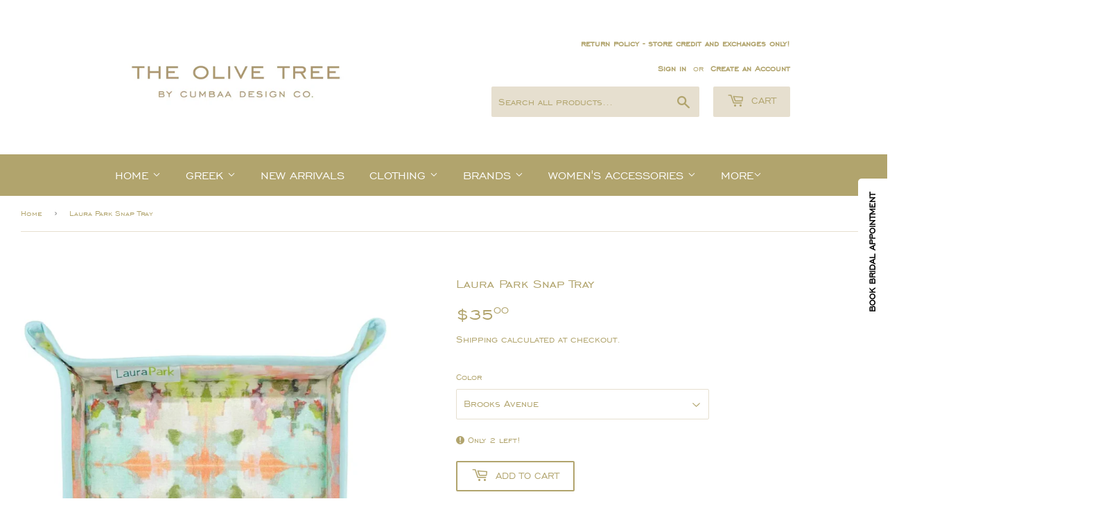

--- FILE ---
content_type: text/html; charset=utf-8
request_url: https://www.theolivetreestarkville.com/products/laura-park-snap-tray
body_size: 36643
content:
<!doctype html>
<html class="no-touch no-js" lang="en" fontify-lang="en">
<head>
  <meta name="google-site-verification" content="_6qUVNW4zxcsQyBlgTFoG9XzKMNejIAxrdxZ3rkZPyA" />
  <script>(function(H){H.className=H.className.replace(/\bno-js\b/,'js')})(document.documentElement)</script>
  <!-- Basic page needs ================================================== -->
  <meta charset="utf-8">
  <meta http-equiv="X-UA-Compatible" content="IE=edge,chrome=1">

  
  <link rel="shortcut icon" href="//www.theolivetreestarkville.com/cdn/shop/files/90DC43CC-597E-48D4-8AC7-168C7C3D2AAF_32x32.jpg?v=1613569461" type="image/png" />
  

  <!-- Title and description ================================================== -->
  <title>
  Laura Park Snap Tray &ndash; The Olive Tree
  </title>

  
    <meta name="description" content="Laura Park 100% Cotton (Waxed Coating on Outside) Dimensions: 5.5&quot; x 7.75&quot; Bring organization and style into your life! Our elegantly versatile snap trays, designed with corner snaps, is the perfect solution to hold your phone, keys, jewelry, and other daily essentials.">
  

  <!-- Product meta ================================================== -->
  <!-- /snippets/social-meta-tags.liquid -->




<meta property="og:site_name" content="The Olive Tree">
<meta property="og:url" content="https://www.theolivetreestarkville.com/products/laura-park-snap-tray">
<meta property="og:title" content="Laura Park Snap Tray">
<meta property="og:type" content="product">
<meta property="og:description" content="Laura Park 100% Cotton (Waxed Coating on Outside) Dimensions: 5.5&quot; x 7.75&quot; Bring organization and style into your life! Our elegantly versatile snap trays, designed with corner snaps, is the perfect solution to hold your phone, keys, jewelry, and other daily essentials.">

  <meta property="og:price:amount" content="35.00">
  <meta property="og:price:currency" content="USD">

<meta property="og:image" content="http://www.theolivetreestarkville.com/cdn/shop/files/BrooksAveSnapTray1_1075x1075_be1969db-cf0d-4ef6-821b-d28ad8f86b05_1200x1200.webp?v=1705605719"><meta property="og:image" content="http://www.theolivetreestarkville.com/cdn/shop/files/ElephantFallsSnapTray1_1075x1075_a106920b-3236-4ced-b4fa-45f55c038c46_1200x1200.webp?v=1705605719"><meta property="og:image" content="http://www.theolivetreestarkville.com/cdn/shop/files/WhiteLotusSnapTray1_1075x1075_f7396548-2c08-44c6-9e77-3e2fbbfe6ee6_1200x1200.webp?v=1705605719">
<meta property="og:image:secure_url" content="https://www.theolivetreestarkville.com/cdn/shop/files/BrooksAveSnapTray1_1075x1075_be1969db-cf0d-4ef6-821b-d28ad8f86b05_1200x1200.webp?v=1705605719"><meta property="og:image:secure_url" content="https://www.theolivetreestarkville.com/cdn/shop/files/ElephantFallsSnapTray1_1075x1075_a106920b-3236-4ced-b4fa-45f55c038c46_1200x1200.webp?v=1705605719"><meta property="og:image:secure_url" content="https://www.theolivetreestarkville.com/cdn/shop/files/WhiteLotusSnapTray1_1075x1075_f7396548-2c08-44c6-9e77-3e2fbbfe6ee6_1200x1200.webp?v=1705605719">


<meta name="twitter:card" content="summary_large_image">
<meta name="twitter:title" content="Laura Park Snap Tray">
<meta name="twitter:description" content="Laura Park 100% Cotton (Waxed Coating on Outside) Dimensions: 5.5&quot; x 7.75&quot; Bring organization and style into your life! Our elegantly versatile snap trays, designed with corner snaps, is the perfect solution to hold your phone, keys, jewelry, and other daily essentials.">


  <!-- Helpers ================================================== -->
  <link rel="canonical" href="https://www.theolivetreestarkville.com/products/laura-park-snap-tray">
  <meta name="viewport" content="width=device-width,initial-scale=1">

  <!-- CSS ================================================== -->
  <link href="//www.theolivetreestarkville.com/cdn/shop/t/6/assets/theme.scss.css?v=58561181672336047381763232129" rel="stylesheet" type="text/css" media="all" />

  <!-- Header hook for plugins ================================================== -->
  <script>window.performance && window.performance.mark && window.performance.mark('shopify.content_for_header.start');</script><meta name="facebook-domain-verification" content="sv4xgykiruelz5owz5bn2xmeyj2m6w">
<meta name="google-site-verification" content="NvQbQv-2EZZ0loU1PjM_RAWTvMNV8iekgeIDR1gYv1I">
<meta name="facebook-domain-verification" content="utjpc1zsxlozevkjvuodklcsu5t904">
<meta id="shopify-digital-wallet" name="shopify-digital-wallet" content="/51432620219/digital_wallets/dialog">
<meta name="shopify-checkout-api-token" content="22a19d60bbe429a2f30c3a788f9e6570">
<link rel="alternate" type="application/json+oembed" href="https://www.theolivetreestarkville.com/products/laura-park-snap-tray.oembed">
<script async="async" src="/checkouts/internal/preloads.js?locale=en-US"></script>
<link rel="preconnect" href="https://shop.app" crossorigin="anonymous">
<script async="async" src="https://shop.app/checkouts/internal/preloads.js?locale=en-US&shop_id=51432620219" crossorigin="anonymous"></script>
<script id="apple-pay-shop-capabilities" type="application/json">{"shopId":51432620219,"countryCode":"US","currencyCode":"USD","merchantCapabilities":["supports3DS"],"merchantId":"gid:\/\/shopify\/Shop\/51432620219","merchantName":"The Olive Tree","requiredBillingContactFields":["postalAddress","email"],"requiredShippingContactFields":["postalAddress","email"],"shippingType":"shipping","supportedNetworks":["visa","masterCard","amex","discover","elo","jcb"],"total":{"type":"pending","label":"The Olive Tree","amount":"1.00"},"shopifyPaymentsEnabled":true,"supportsSubscriptions":true}</script>
<script id="shopify-features" type="application/json">{"accessToken":"22a19d60bbe429a2f30c3a788f9e6570","betas":["rich-media-storefront-analytics"],"domain":"www.theolivetreestarkville.com","predictiveSearch":true,"shopId":51432620219,"locale":"en"}</script>
<script>var Shopify = Shopify || {};
Shopify.shop = "cumbaa-collection.myshopify.com";
Shopify.locale = "en";
Shopify.currency = {"active":"USD","rate":"1.0"};
Shopify.country = "US";
Shopify.theme = {"name":"Supply","id":117566832827,"schema_name":"Supply","schema_version":"9.2.0","theme_store_id":679,"role":"main"};
Shopify.theme.handle = "null";
Shopify.theme.style = {"id":null,"handle":null};
Shopify.cdnHost = "www.theolivetreestarkville.com/cdn";
Shopify.routes = Shopify.routes || {};
Shopify.routes.root = "/";</script>
<script type="module">!function(o){(o.Shopify=o.Shopify||{}).modules=!0}(window);</script>
<script>!function(o){function n(){var o=[];function n(){o.push(Array.prototype.slice.apply(arguments))}return n.q=o,n}var t=o.Shopify=o.Shopify||{};t.loadFeatures=n(),t.autoloadFeatures=n()}(window);</script>
<script>
  window.ShopifyPay = window.ShopifyPay || {};
  window.ShopifyPay.apiHost = "shop.app\/pay";
  window.ShopifyPay.redirectState = null;
</script>
<script id="shop-js-analytics" type="application/json">{"pageType":"product"}</script>
<script defer="defer" async type="module" src="//www.theolivetreestarkville.com/cdn/shopifycloud/shop-js/modules/v2/client.init-shop-cart-sync_C5BV16lS.en.esm.js"></script>
<script defer="defer" async type="module" src="//www.theolivetreestarkville.com/cdn/shopifycloud/shop-js/modules/v2/chunk.common_CygWptCX.esm.js"></script>
<script type="module">
  await import("//www.theolivetreestarkville.com/cdn/shopifycloud/shop-js/modules/v2/client.init-shop-cart-sync_C5BV16lS.en.esm.js");
await import("//www.theolivetreestarkville.com/cdn/shopifycloud/shop-js/modules/v2/chunk.common_CygWptCX.esm.js");

  window.Shopify.SignInWithShop?.initShopCartSync?.({"fedCMEnabled":true,"windoidEnabled":true});

</script>
<script>
  window.Shopify = window.Shopify || {};
  if (!window.Shopify.featureAssets) window.Shopify.featureAssets = {};
  window.Shopify.featureAssets['shop-js'] = {"shop-cart-sync":["modules/v2/client.shop-cart-sync_ZFArdW7E.en.esm.js","modules/v2/chunk.common_CygWptCX.esm.js"],"init-fed-cm":["modules/v2/client.init-fed-cm_CmiC4vf6.en.esm.js","modules/v2/chunk.common_CygWptCX.esm.js"],"shop-button":["modules/v2/client.shop-button_tlx5R9nI.en.esm.js","modules/v2/chunk.common_CygWptCX.esm.js"],"shop-cash-offers":["modules/v2/client.shop-cash-offers_DOA2yAJr.en.esm.js","modules/v2/chunk.common_CygWptCX.esm.js","modules/v2/chunk.modal_D71HUcav.esm.js"],"init-windoid":["modules/v2/client.init-windoid_sURxWdc1.en.esm.js","modules/v2/chunk.common_CygWptCX.esm.js"],"shop-toast-manager":["modules/v2/client.shop-toast-manager_ClPi3nE9.en.esm.js","modules/v2/chunk.common_CygWptCX.esm.js"],"init-shop-email-lookup-coordinator":["modules/v2/client.init-shop-email-lookup-coordinator_B8hsDcYM.en.esm.js","modules/v2/chunk.common_CygWptCX.esm.js"],"init-shop-cart-sync":["modules/v2/client.init-shop-cart-sync_C5BV16lS.en.esm.js","modules/v2/chunk.common_CygWptCX.esm.js"],"avatar":["modules/v2/client.avatar_BTnouDA3.en.esm.js"],"pay-button":["modules/v2/client.pay-button_FdsNuTd3.en.esm.js","modules/v2/chunk.common_CygWptCX.esm.js"],"init-customer-accounts":["modules/v2/client.init-customer-accounts_DxDtT_ad.en.esm.js","modules/v2/client.shop-login-button_C5VAVYt1.en.esm.js","modules/v2/chunk.common_CygWptCX.esm.js","modules/v2/chunk.modal_D71HUcav.esm.js"],"init-shop-for-new-customer-accounts":["modules/v2/client.init-shop-for-new-customer-accounts_ChsxoAhi.en.esm.js","modules/v2/client.shop-login-button_C5VAVYt1.en.esm.js","modules/v2/chunk.common_CygWptCX.esm.js","modules/v2/chunk.modal_D71HUcav.esm.js"],"shop-login-button":["modules/v2/client.shop-login-button_C5VAVYt1.en.esm.js","modules/v2/chunk.common_CygWptCX.esm.js","modules/v2/chunk.modal_D71HUcav.esm.js"],"init-customer-accounts-sign-up":["modules/v2/client.init-customer-accounts-sign-up_CPSyQ0Tj.en.esm.js","modules/v2/client.shop-login-button_C5VAVYt1.en.esm.js","modules/v2/chunk.common_CygWptCX.esm.js","modules/v2/chunk.modal_D71HUcav.esm.js"],"shop-follow-button":["modules/v2/client.shop-follow-button_Cva4Ekp9.en.esm.js","modules/v2/chunk.common_CygWptCX.esm.js","modules/v2/chunk.modal_D71HUcav.esm.js"],"checkout-modal":["modules/v2/client.checkout-modal_BPM8l0SH.en.esm.js","modules/v2/chunk.common_CygWptCX.esm.js","modules/v2/chunk.modal_D71HUcav.esm.js"],"lead-capture":["modules/v2/client.lead-capture_Bi8yE_yS.en.esm.js","modules/v2/chunk.common_CygWptCX.esm.js","modules/v2/chunk.modal_D71HUcav.esm.js"],"shop-login":["modules/v2/client.shop-login_D6lNrXab.en.esm.js","modules/v2/chunk.common_CygWptCX.esm.js","modules/v2/chunk.modal_D71HUcav.esm.js"],"payment-terms":["modules/v2/client.payment-terms_CZxnsJam.en.esm.js","modules/v2/chunk.common_CygWptCX.esm.js","modules/v2/chunk.modal_D71HUcav.esm.js"]};
</script>
<script>(function() {
  var isLoaded = false;
  function asyncLoad() {
    if (isLoaded) return;
    isLoaded = true;
    var urls = ["https:\/\/cdn.nfcube.com\/0c98fd514136481e3450597647abc4bd.js?shop=cumbaa-collection.myshopify.com","https:\/\/app.appointo.me\/popups-subscription.js?shop=cumbaa-collection.myshopify.com","https:\/\/chimpstatic.com\/mcjs-connected\/js\/users\/dd07603b2ef4d5f3fe9e8a4c6\/d6f2a7c462a8f4d85db0fb761.js?shop=cumbaa-collection.myshopify.com","https:\/\/a.mailmunch.co\/widgets\/site-1043380-6a19ec00b2c9caa4abe14a928549074161e86ab3.js?shop=cumbaa-collection.myshopify.com","https:\/\/s1.staq-cdn.com\/appointly\/api\/js\/51432620219\/main.js?sId=51432620219\u0026v=T25Z8KAAJL1NI5LGA1MC67BS\u0026shop=cumbaa-collection.myshopify.com"];
    for (var i = 0; i < urls.length; i++) {
      var s = document.createElement('script');
      s.type = 'text/javascript';
      s.async = true;
      s.src = urls[i];
      var x = document.getElementsByTagName('script')[0];
      x.parentNode.insertBefore(s, x);
    }
  };
  if(window.attachEvent) {
    window.attachEvent('onload', asyncLoad);
  } else {
    window.addEventListener('load', asyncLoad, false);
  }
})();</script>
<script id="__st">var __st={"a":51432620219,"offset":-18000,"reqid":"914ac60d-5766-446e-acd9-ed6d8dd6a1ca-1768596774","pageurl":"www.theolivetreestarkville.com\/products\/laura-park-snap-tray","u":"d81f1ee1a4a3","p":"product","rtyp":"product","rid":8265563013363};</script>
<script>window.ShopifyPaypalV4VisibilityTracking = true;</script>
<script id="captcha-bootstrap">!function(){'use strict';const t='contact',e='account',n='new_comment',o=[[t,t],['blogs',n],['comments',n],[t,'customer']],c=[[e,'customer_login'],[e,'guest_login'],[e,'recover_customer_password'],[e,'create_customer']],r=t=>t.map((([t,e])=>`form[action*='/${t}']:not([data-nocaptcha='true']) input[name='form_type'][value='${e}']`)).join(','),a=t=>()=>t?[...document.querySelectorAll(t)].map((t=>t.form)):[];function s(){const t=[...o],e=r(t);return a(e)}const i='password',u='form_key',d=['recaptcha-v3-token','g-recaptcha-response','h-captcha-response',i],f=()=>{try{return window.sessionStorage}catch{return}},m='__shopify_v',_=t=>t.elements[u];function p(t,e,n=!1){try{const o=window.sessionStorage,c=JSON.parse(o.getItem(e)),{data:r}=function(t){const{data:e,action:n}=t;return t[m]||n?{data:e,action:n}:{data:t,action:n}}(c);for(const[e,n]of Object.entries(r))t.elements[e]&&(t.elements[e].value=n);n&&o.removeItem(e)}catch(o){console.error('form repopulation failed',{error:o})}}const l='form_type',E='cptcha';function T(t){t.dataset[E]=!0}const w=window,h=w.document,L='Shopify',v='ce_forms',y='captcha';let A=!1;((t,e)=>{const n=(g='f06e6c50-85a8-45c8-87d0-21a2b65856fe',I='https://cdn.shopify.com/shopifycloud/storefront-forms-hcaptcha/ce_storefront_forms_captcha_hcaptcha.v1.5.2.iife.js',D={infoText:'Protected by hCaptcha',privacyText:'Privacy',termsText:'Terms'},(t,e,n)=>{const o=w[L][v],c=o.bindForm;if(c)return c(t,g,e,D).then(n);var r;o.q.push([[t,g,e,D],n]),r=I,A||(h.body.append(Object.assign(h.createElement('script'),{id:'captcha-provider',async:!0,src:r})),A=!0)});var g,I,D;w[L]=w[L]||{},w[L][v]=w[L][v]||{},w[L][v].q=[],w[L][y]=w[L][y]||{},w[L][y].protect=function(t,e){n(t,void 0,e),T(t)},Object.freeze(w[L][y]),function(t,e,n,w,h,L){const[v,y,A,g]=function(t,e,n){const i=e?o:[],u=t?c:[],d=[...i,...u],f=r(d),m=r(i),_=r(d.filter((([t,e])=>n.includes(e))));return[a(f),a(m),a(_),s()]}(w,h,L),I=t=>{const e=t.target;return e instanceof HTMLFormElement?e:e&&e.form},D=t=>v().includes(t);t.addEventListener('submit',(t=>{const e=I(t);if(!e)return;const n=D(e)&&!e.dataset.hcaptchaBound&&!e.dataset.recaptchaBound,o=_(e),c=g().includes(e)&&(!o||!o.value);(n||c)&&t.preventDefault(),c&&!n&&(function(t){try{if(!f())return;!function(t){const e=f();if(!e)return;const n=_(t);if(!n)return;const o=n.value;o&&e.removeItem(o)}(t);const e=Array.from(Array(32),(()=>Math.random().toString(36)[2])).join('');!function(t,e){_(t)||t.append(Object.assign(document.createElement('input'),{type:'hidden',name:u})),t.elements[u].value=e}(t,e),function(t,e){const n=f();if(!n)return;const o=[...t.querySelectorAll(`input[type='${i}']`)].map((({name:t})=>t)),c=[...d,...o],r={};for(const[a,s]of new FormData(t).entries())c.includes(a)||(r[a]=s);n.setItem(e,JSON.stringify({[m]:1,action:t.action,data:r}))}(t,e)}catch(e){console.error('failed to persist form',e)}}(e),e.submit())}));const S=(t,e)=>{t&&!t.dataset[E]&&(n(t,e.some((e=>e===t))),T(t))};for(const o of['focusin','change'])t.addEventListener(o,(t=>{const e=I(t);D(e)&&S(e,y())}));const B=e.get('form_key'),M=e.get(l),P=B&&M;t.addEventListener('DOMContentLoaded',(()=>{const t=y();if(P)for(const e of t)e.elements[l].value===M&&p(e,B);[...new Set([...A(),...v().filter((t=>'true'===t.dataset.shopifyCaptcha))])].forEach((e=>S(e,t)))}))}(h,new URLSearchParams(w.location.search),n,t,e,['guest_login'])})(!0,!0)}();</script>
<script integrity="sha256-4kQ18oKyAcykRKYeNunJcIwy7WH5gtpwJnB7kiuLZ1E=" data-source-attribution="shopify.loadfeatures" defer="defer" src="//www.theolivetreestarkville.com/cdn/shopifycloud/storefront/assets/storefront/load_feature-a0a9edcb.js" crossorigin="anonymous"></script>
<script crossorigin="anonymous" defer="defer" src="//www.theolivetreestarkville.com/cdn/shopifycloud/storefront/assets/shopify_pay/storefront-65b4c6d7.js?v=20250812"></script>
<script data-source-attribution="shopify.dynamic_checkout.dynamic.init">var Shopify=Shopify||{};Shopify.PaymentButton=Shopify.PaymentButton||{isStorefrontPortableWallets:!0,init:function(){window.Shopify.PaymentButton.init=function(){};var t=document.createElement("script");t.src="https://www.theolivetreestarkville.com/cdn/shopifycloud/portable-wallets/latest/portable-wallets.en.js",t.type="module",document.head.appendChild(t)}};
</script>
<script data-source-attribution="shopify.dynamic_checkout.buyer_consent">
  function portableWalletsHideBuyerConsent(e){var t=document.getElementById("shopify-buyer-consent"),n=document.getElementById("shopify-subscription-policy-button");t&&n&&(t.classList.add("hidden"),t.setAttribute("aria-hidden","true"),n.removeEventListener("click",e))}function portableWalletsShowBuyerConsent(e){var t=document.getElementById("shopify-buyer-consent"),n=document.getElementById("shopify-subscription-policy-button");t&&n&&(t.classList.remove("hidden"),t.removeAttribute("aria-hidden"),n.addEventListener("click",e))}window.Shopify?.PaymentButton&&(window.Shopify.PaymentButton.hideBuyerConsent=portableWalletsHideBuyerConsent,window.Shopify.PaymentButton.showBuyerConsent=portableWalletsShowBuyerConsent);
</script>
<script>
  function portableWalletsCleanup(e){e&&e.src&&console.error("Failed to load portable wallets script "+e.src);var t=document.querySelectorAll("shopify-accelerated-checkout .shopify-payment-button__skeleton, shopify-accelerated-checkout-cart .wallet-cart-button__skeleton"),e=document.getElementById("shopify-buyer-consent");for(let e=0;e<t.length;e++)t[e].remove();e&&e.remove()}function portableWalletsNotLoadedAsModule(e){e instanceof ErrorEvent&&"string"==typeof e.message&&e.message.includes("import.meta")&&"string"==typeof e.filename&&e.filename.includes("portable-wallets")&&(window.removeEventListener("error",portableWalletsNotLoadedAsModule),window.Shopify.PaymentButton.failedToLoad=e,"loading"===document.readyState?document.addEventListener("DOMContentLoaded",window.Shopify.PaymentButton.init):window.Shopify.PaymentButton.init())}window.addEventListener("error",portableWalletsNotLoadedAsModule);
</script>

<script type="module" src="https://www.theolivetreestarkville.com/cdn/shopifycloud/portable-wallets/latest/portable-wallets.en.js" onError="portableWalletsCleanup(this)" crossorigin="anonymous"></script>
<script nomodule>
  document.addEventListener("DOMContentLoaded", portableWalletsCleanup);
</script>

<link id="shopify-accelerated-checkout-styles" rel="stylesheet" media="screen" href="https://www.theolivetreestarkville.com/cdn/shopifycloud/portable-wallets/latest/accelerated-checkout-backwards-compat.css" crossorigin="anonymous">
<style id="shopify-accelerated-checkout-cart">
        #shopify-buyer-consent {
  margin-top: 1em;
  display: inline-block;
  width: 100%;
}

#shopify-buyer-consent.hidden {
  display: none;
}

#shopify-subscription-policy-button {
  background: none;
  border: none;
  padding: 0;
  text-decoration: underline;
  font-size: inherit;
  cursor: pointer;
}

#shopify-subscription-policy-button::before {
  box-shadow: none;
}

      </style>

<script>window.performance && window.performance.mark && window.performance.mark('shopify.content_for_header.end');</script> 
 

  
  

  <script src="//www.theolivetreestarkville.com/cdn/shop/t/6/assets/jquery-2.2.3.min.js?v=58211863146907186831609272969" type="text/javascript"></script>

  <script src="//www.theolivetreestarkville.com/cdn/shop/t/6/assets/lazysizes.min.js?v=8147953233334221341609272969" async="async"></script>
  <script src="//www.theolivetreestarkville.com/cdn/shop/t/6/assets/vendor.js?v=106177282645720727331609272972" defer="defer"></script>
  <script src="//www.theolivetreestarkville.com/cdn/shop/t/6/assets/theme.js?v=131575553285104062911752717968" defer="defer"></script>


<script src="//staticxx.s3.amazonaws.com/aio_stats_lib_v1.min.js?v=1.0"></script><!-- BEGIN app block: shopify://apps/fontify/blocks/app-embed/334490e2-2153-4a2e-a452-e90bdeffa3cc --><link rel="preconnect" href="https://cdn.nitroapps.co" crossorigin=""><!-- Shop metafields --><style type="text/css" id="nitro-fontify" >
	/** {"overwrite":true,"mobile":false,"desktop":false,"stylesheet":null,"languages":["all"]}**/
				 
		 
					@font-face {
				font-family: 'cumbaa design co';
				src: url(https://cdn.shopify.com/s/files/1/2800/8456/t/6/assets/cumbaa-collection-cumbaa-design-co.woff?v=1609274129);
			}
			body,h1,h2,h3,h4,h5,h6,p,blockquote,li,a,*:not(.fa):not([class*="pe-"]):not(.lni) {
				font-family: 'cumbaa design co' !important;
				
				/** 3 **/
			}
		 
		
	</style>
<script>
    console.log(null);
    console.log(null);
  </script><script
  type="text/javascript"
  id="fontify-scripts"
>
  
  (function () {
    // Prevent duplicate execution
    if (window.fontifyScriptInitialized) {
      return;
    }
    window.fontifyScriptInitialized = true;

    if (window.opener) {
      // Remove existing listener if any before adding new one
      if (window.fontifyMessageListener) {
        window.removeEventListener('message', window.fontifyMessageListener, false);
      }

      function watchClosedWindow() {
        let itv = setInterval(function () {
          if (!window.opener || window.opener.closed) {
            clearInterval(itv);
            window.close();
          }
        }, 1000);
      }

      // Helper function to inject scripts and links from vite-tag content
      function injectScript(encodedContent) {
        

        // Decode HTML entities
        const tempTextarea = document.createElement('textarea');
        tempTextarea.innerHTML = encodedContent;
        const viteContent = tempTextarea.value;

        // Parse HTML content
        const tempDiv = document.createElement('div');
        tempDiv.innerHTML = viteContent;

        // Track duplicates within tempDiv only
        const scriptIds = new Set();
        const scriptSrcs = new Set();
        const linkKeys = new Set();

        // Helper to clone element attributes
        function cloneAttributes(source, target) {
          Array.from(source.attributes).forEach(function(attr) {
            if (attr.name === 'crossorigin') {
              target.crossOrigin = attr.value;
            } else {
              target.setAttribute(attr.name, attr.value);
            }
          });
          if (source.textContent) {
            target.textContent = source.textContent;
          }
        }

        // Inject scripts (filter duplicates within tempDiv)
        tempDiv.querySelectorAll('script').forEach(function(script) {
          const scriptId = script.getAttribute('id');
          const scriptSrc = script.getAttribute('src');

          // Skip if duplicate in tempDiv
          if ((scriptId && scriptIds.has(scriptId)) || (scriptSrc && scriptSrcs.has(scriptSrc))) {
            return;
          }

          // Track script
          if (scriptId) scriptIds.add(scriptId);
          if (scriptSrc) scriptSrcs.add(scriptSrc);

          // Clone and inject
          const newScript = document.createElement('script');
          cloneAttributes(script, newScript);

          document.head.appendChild(newScript);
        });

        // Inject links (filter duplicates within tempDiv)
        tempDiv.querySelectorAll('link').forEach(function(link) {
          const linkHref = link.getAttribute('href');
          const linkRel = link.getAttribute('rel') || '';
          const key = linkHref + '|' + linkRel;

          // Skip if duplicate in tempDiv
          if (linkHref && linkKeys.has(key)) {
            return;
          }

          // Track link
          if (linkHref) linkKeys.add(key);

          // Clone and inject
          const newLink = document.createElement('link');
          cloneAttributes(link, newLink);
          document.head.appendChild(newLink);
        });
      }

      // Function to apply preview font data


      function receiveMessage(event) {
        watchClosedWindow();
        if (event.data.action == 'fontify_ready') {
          console.log('fontify_ready');
          injectScript(`&lt;!-- BEGIN app snippet: vite-tag --&gt;


  &lt;script src=&quot;https://cdn.shopify.com/extensions/019bafe3-77e1-7e6a-87b2-cbeff3e5cd6f/fontify-polaris-11/assets/main-B3V8Mu2P.js&quot; type=&quot;module&quot; crossorigin=&quot;anonymous&quot;&gt;&lt;/script&gt;

&lt;!-- END app snippet --&gt;
  &lt;!-- BEGIN app snippet: vite-tag --&gt;


  &lt;link href=&quot;//cdn.shopify.com/extensions/019bafe3-77e1-7e6a-87b2-cbeff3e5cd6f/fontify-polaris-11/assets/main-GVRB1u2d.css&quot; rel=&quot;stylesheet&quot; type=&quot;text/css&quot; media=&quot;all&quot; /&gt;

&lt;!-- END app snippet --&gt;
`);

        } else if (event.data.action == 'font_audit_ready') {
          injectScript(`&lt;!-- BEGIN app snippet: vite-tag --&gt;


  &lt;script src=&quot;https://cdn.shopify.com/extensions/019bafe3-77e1-7e6a-87b2-cbeff3e5cd6f/fontify-polaris-11/assets/audit-DDeWPAiq.js&quot; type=&quot;module&quot; crossorigin=&quot;anonymous&quot;&gt;&lt;/script&gt;

&lt;!-- END app snippet --&gt;
  &lt;!-- BEGIN app snippet: vite-tag --&gt;


  &lt;link href=&quot;//cdn.shopify.com/extensions/019bafe3-77e1-7e6a-87b2-cbeff3e5cd6f/fontify-polaris-11/assets/audit-CNr6hPle.css&quot; rel=&quot;stylesheet&quot; type=&quot;text/css&quot; media=&quot;all&quot; /&gt;

&lt;!-- END app snippet --&gt;
`);

        } else if (event.data.action == 'preview_font_data') {
          const fontData = event?.data || null;
          window.fontifyPreviewData = fontData;
          injectScript(`&lt;!-- BEGIN app snippet: vite-tag --&gt;


  &lt;script src=&quot;https://cdn.shopify.com/extensions/019bafe3-77e1-7e6a-87b2-cbeff3e5cd6f/fontify-polaris-11/assets/preview-CH6oXAfY.js&quot; type=&quot;module&quot; crossorigin=&quot;anonymous&quot;&gt;&lt;/script&gt;

&lt;!-- END app snippet --&gt;
`);
        }
      }

      // Store reference to listener for cleanup
      window.fontifyMessageListener = receiveMessage;
      window.addEventListener('message', receiveMessage, false);

      // Send init message when window is opened from opener
      if (window.opener) {
        window.opener.postMessage({ action: `${window.name}_init`, data: JSON.parse(JSON.stringify({})) }, '*');
      }
    }
  })();
</script>


<!-- END app block --><script src="https://cdn.shopify.com/extensions/019bc845-7020-72d2-9ab9-f7872899691e/terms-relentless-131/assets/terms.js" type="text/javascript" defer="defer"></script>
<link href="https://cdn.shopify.com/extensions/019bc845-7020-72d2-9ab9-f7872899691e/terms-relentless-131/assets/style.min.css" rel="stylesheet" type="text/css" media="all">
<script src="https://cdn.shopify.com/extensions/019b20db-86ea-7f60-a5ac-efd39c1e2d01/appointment-booking-appointo-87/assets/appointo_bundle.js" type="text/javascript" defer="defer"></script>
<link href="https://monorail-edge.shopifysvc.com" rel="dns-prefetch">
<script>(function(){if ("sendBeacon" in navigator && "performance" in window) {try {var session_token_from_headers = performance.getEntriesByType('navigation')[0].serverTiming.find(x => x.name == '_s').description;} catch {var session_token_from_headers = undefined;}var session_cookie_matches = document.cookie.match(/_shopify_s=([^;]*)/);var session_token_from_cookie = session_cookie_matches && session_cookie_matches.length === 2 ? session_cookie_matches[1] : "";var session_token = session_token_from_headers || session_token_from_cookie || "";function handle_abandonment_event(e) {var entries = performance.getEntries().filter(function(entry) {return /monorail-edge.shopifysvc.com/.test(entry.name);});if (!window.abandonment_tracked && entries.length === 0) {window.abandonment_tracked = true;var currentMs = Date.now();var navigation_start = performance.timing.navigationStart;var payload = {shop_id: 51432620219,url: window.location.href,navigation_start,duration: currentMs - navigation_start,session_token,page_type: "product"};window.navigator.sendBeacon("https://monorail-edge.shopifysvc.com/v1/produce", JSON.stringify({schema_id: "online_store_buyer_site_abandonment/1.1",payload: payload,metadata: {event_created_at_ms: currentMs,event_sent_at_ms: currentMs}}));}}window.addEventListener('pagehide', handle_abandonment_event);}}());</script>
<script id="web-pixels-manager-setup">(function e(e,d,r,n,o){if(void 0===o&&(o={}),!Boolean(null===(a=null===(i=window.Shopify)||void 0===i?void 0:i.analytics)||void 0===a?void 0:a.replayQueue)){var i,a;window.Shopify=window.Shopify||{};var t=window.Shopify;t.analytics=t.analytics||{};var s=t.analytics;s.replayQueue=[],s.publish=function(e,d,r){return s.replayQueue.push([e,d,r]),!0};try{self.performance.mark("wpm:start")}catch(e){}var l=function(){var e={modern:/Edge?\/(1{2}[4-9]|1[2-9]\d|[2-9]\d{2}|\d{4,})\.\d+(\.\d+|)|Firefox\/(1{2}[4-9]|1[2-9]\d|[2-9]\d{2}|\d{4,})\.\d+(\.\d+|)|Chrom(ium|e)\/(9{2}|\d{3,})\.\d+(\.\d+|)|(Maci|X1{2}).+ Version\/(15\.\d+|(1[6-9]|[2-9]\d|\d{3,})\.\d+)([,.]\d+|)( \(\w+\)|)( Mobile\/\w+|) Safari\/|Chrome.+OPR\/(9{2}|\d{3,})\.\d+\.\d+|(CPU[ +]OS|iPhone[ +]OS|CPU[ +]iPhone|CPU IPhone OS|CPU iPad OS)[ +]+(15[._]\d+|(1[6-9]|[2-9]\d|\d{3,})[._]\d+)([._]\d+|)|Android:?[ /-](13[3-9]|1[4-9]\d|[2-9]\d{2}|\d{4,})(\.\d+|)(\.\d+|)|Android.+Firefox\/(13[5-9]|1[4-9]\d|[2-9]\d{2}|\d{4,})\.\d+(\.\d+|)|Android.+Chrom(ium|e)\/(13[3-9]|1[4-9]\d|[2-9]\d{2}|\d{4,})\.\d+(\.\d+|)|SamsungBrowser\/([2-9]\d|\d{3,})\.\d+/,legacy:/Edge?\/(1[6-9]|[2-9]\d|\d{3,})\.\d+(\.\d+|)|Firefox\/(5[4-9]|[6-9]\d|\d{3,})\.\d+(\.\d+|)|Chrom(ium|e)\/(5[1-9]|[6-9]\d|\d{3,})\.\d+(\.\d+|)([\d.]+$|.*Safari\/(?![\d.]+ Edge\/[\d.]+$))|(Maci|X1{2}).+ Version\/(10\.\d+|(1[1-9]|[2-9]\d|\d{3,})\.\d+)([,.]\d+|)( \(\w+\)|)( Mobile\/\w+|) Safari\/|Chrome.+OPR\/(3[89]|[4-9]\d|\d{3,})\.\d+\.\d+|(CPU[ +]OS|iPhone[ +]OS|CPU[ +]iPhone|CPU IPhone OS|CPU iPad OS)[ +]+(10[._]\d+|(1[1-9]|[2-9]\d|\d{3,})[._]\d+)([._]\d+|)|Android:?[ /-](13[3-9]|1[4-9]\d|[2-9]\d{2}|\d{4,})(\.\d+|)(\.\d+|)|Mobile Safari.+OPR\/([89]\d|\d{3,})\.\d+\.\d+|Android.+Firefox\/(13[5-9]|1[4-9]\d|[2-9]\d{2}|\d{4,})\.\d+(\.\d+|)|Android.+Chrom(ium|e)\/(13[3-9]|1[4-9]\d|[2-9]\d{2}|\d{4,})\.\d+(\.\d+|)|Android.+(UC? ?Browser|UCWEB|U3)[ /]?(15\.([5-9]|\d{2,})|(1[6-9]|[2-9]\d|\d{3,})\.\d+)\.\d+|SamsungBrowser\/(5\.\d+|([6-9]|\d{2,})\.\d+)|Android.+MQ{2}Browser\/(14(\.(9|\d{2,})|)|(1[5-9]|[2-9]\d|\d{3,})(\.\d+|))(\.\d+|)|K[Aa][Ii]OS\/(3\.\d+|([4-9]|\d{2,})\.\d+)(\.\d+|)/},d=e.modern,r=e.legacy,n=navigator.userAgent;return n.match(d)?"modern":n.match(r)?"legacy":"unknown"}(),u="modern"===l?"modern":"legacy",c=(null!=n?n:{modern:"",legacy:""})[u],f=function(e){return[e.baseUrl,"/wpm","/b",e.hashVersion,"modern"===e.buildTarget?"m":"l",".js"].join("")}({baseUrl:d,hashVersion:r,buildTarget:u}),m=function(e){var d=e.version,r=e.bundleTarget,n=e.surface,o=e.pageUrl,i=e.monorailEndpoint;return{emit:function(e){var a=e.status,t=e.errorMsg,s=(new Date).getTime(),l=JSON.stringify({metadata:{event_sent_at_ms:s},events:[{schema_id:"web_pixels_manager_load/3.1",payload:{version:d,bundle_target:r,page_url:o,status:a,surface:n,error_msg:t},metadata:{event_created_at_ms:s}}]});if(!i)return console&&console.warn&&console.warn("[Web Pixels Manager] No Monorail endpoint provided, skipping logging."),!1;try{return self.navigator.sendBeacon.bind(self.navigator)(i,l)}catch(e){}var u=new XMLHttpRequest;try{return u.open("POST",i,!0),u.setRequestHeader("Content-Type","text/plain"),u.send(l),!0}catch(e){return console&&console.warn&&console.warn("[Web Pixels Manager] Got an unhandled error while logging to Monorail."),!1}}}}({version:r,bundleTarget:l,surface:e.surface,pageUrl:self.location.href,monorailEndpoint:e.monorailEndpoint});try{o.browserTarget=l,function(e){var d=e.src,r=e.async,n=void 0===r||r,o=e.onload,i=e.onerror,a=e.sri,t=e.scriptDataAttributes,s=void 0===t?{}:t,l=document.createElement("script"),u=document.querySelector("head"),c=document.querySelector("body");if(l.async=n,l.src=d,a&&(l.integrity=a,l.crossOrigin="anonymous"),s)for(var f in s)if(Object.prototype.hasOwnProperty.call(s,f))try{l.dataset[f]=s[f]}catch(e){}if(o&&l.addEventListener("load",o),i&&l.addEventListener("error",i),u)u.appendChild(l);else{if(!c)throw new Error("Did not find a head or body element to append the script");c.appendChild(l)}}({src:f,async:!0,onload:function(){if(!function(){var e,d;return Boolean(null===(d=null===(e=window.Shopify)||void 0===e?void 0:e.analytics)||void 0===d?void 0:d.initialized)}()){var d=window.webPixelsManager.init(e)||void 0;if(d){var r=window.Shopify.analytics;r.replayQueue.forEach((function(e){var r=e[0],n=e[1],o=e[2];d.publishCustomEvent(r,n,o)})),r.replayQueue=[],r.publish=d.publishCustomEvent,r.visitor=d.visitor,r.initialized=!0}}},onerror:function(){return m.emit({status:"failed",errorMsg:"".concat(f," has failed to load")})},sri:function(e){var d=/^sha384-[A-Za-z0-9+/=]+$/;return"string"==typeof e&&d.test(e)}(c)?c:"",scriptDataAttributes:o}),m.emit({status:"loading"})}catch(e){m.emit({status:"failed",errorMsg:(null==e?void 0:e.message)||"Unknown error"})}}})({shopId: 51432620219,storefrontBaseUrl: "https://www.theolivetreestarkville.com",extensionsBaseUrl: "https://extensions.shopifycdn.com/cdn/shopifycloud/web-pixels-manager",monorailEndpoint: "https://monorail-edge.shopifysvc.com/unstable/produce_batch",surface: "storefront-renderer",enabledBetaFlags: ["2dca8a86"],webPixelsConfigList: [{"id":"453279987","configuration":"{\"config\":\"{\\\"pixel_id\\\":\\\"G-8VMQEDGQH2\\\",\\\"target_country\\\":\\\"US\\\",\\\"gtag_events\\\":[{\\\"type\\\":\\\"begin_checkout\\\",\\\"action_label\\\":\\\"G-8VMQEDGQH2\\\"},{\\\"type\\\":\\\"search\\\",\\\"action_label\\\":\\\"G-8VMQEDGQH2\\\"},{\\\"type\\\":\\\"view_item\\\",\\\"action_label\\\":[\\\"G-8VMQEDGQH2\\\",\\\"MC-SQ02NK6MF9\\\"]},{\\\"type\\\":\\\"purchase\\\",\\\"action_label\\\":[\\\"G-8VMQEDGQH2\\\",\\\"MC-SQ02NK6MF9\\\"]},{\\\"type\\\":\\\"page_view\\\",\\\"action_label\\\":[\\\"G-8VMQEDGQH2\\\",\\\"MC-SQ02NK6MF9\\\"]},{\\\"type\\\":\\\"add_payment_info\\\",\\\"action_label\\\":\\\"G-8VMQEDGQH2\\\"},{\\\"type\\\":\\\"add_to_cart\\\",\\\"action_label\\\":\\\"G-8VMQEDGQH2\\\"}],\\\"enable_monitoring_mode\\\":false}\"}","eventPayloadVersion":"v1","runtimeContext":"OPEN","scriptVersion":"b2a88bafab3e21179ed38636efcd8a93","type":"APP","apiClientId":1780363,"privacyPurposes":[],"dataSharingAdjustments":{"protectedCustomerApprovalScopes":["read_customer_address","read_customer_email","read_customer_name","read_customer_personal_data","read_customer_phone"]}},{"id":"171606259","configuration":"{\"pixel_id\":\"1364829454003258\",\"pixel_type\":\"facebook_pixel\",\"metaapp_system_user_token\":\"-\"}","eventPayloadVersion":"v1","runtimeContext":"OPEN","scriptVersion":"ca16bc87fe92b6042fbaa3acc2fbdaa6","type":"APP","apiClientId":2329312,"privacyPurposes":["ANALYTICS","MARKETING","SALE_OF_DATA"],"dataSharingAdjustments":{"protectedCustomerApprovalScopes":["read_customer_address","read_customer_email","read_customer_name","read_customer_personal_data","read_customer_phone"]}},{"id":"shopify-app-pixel","configuration":"{}","eventPayloadVersion":"v1","runtimeContext":"STRICT","scriptVersion":"0450","apiClientId":"shopify-pixel","type":"APP","privacyPurposes":["ANALYTICS","MARKETING"]},{"id":"shopify-custom-pixel","eventPayloadVersion":"v1","runtimeContext":"LAX","scriptVersion":"0450","apiClientId":"shopify-pixel","type":"CUSTOM","privacyPurposes":["ANALYTICS","MARKETING"]}],isMerchantRequest: false,initData: {"shop":{"name":"The Olive Tree","paymentSettings":{"currencyCode":"USD"},"myshopifyDomain":"cumbaa-collection.myshopify.com","countryCode":"US","storefrontUrl":"https:\/\/www.theolivetreestarkville.com"},"customer":null,"cart":null,"checkout":null,"productVariants":[{"price":{"amount":35.0,"currencyCode":"USD"},"product":{"title":"Laura Park Snap Tray","vendor":"Laura Park","id":"8265563013363","untranslatedTitle":"Laura Park Snap Tray","url":"\/products\/laura-park-snap-tray","type":"Home Decor"},"id":"44361254142195","image":{"src":"\/\/www.theolivetreestarkville.com\/cdn\/shop\/files\/BrooksAveSnapTray1_1075x1075_be1969db-cf0d-4ef6-821b-d28ad8f86b05.webp?v=1705605719"},"sku":"443612541421_AABA","title":"Brooks Avenue","untranslatedTitle":"Brooks Avenue"},{"price":{"amount":35.0,"currencyCode":"USD"},"product":{"title":"Laura Park Snap Tray","vendor":"Laura Park","id":"8265563013363","untranslatedTitle":"Laura Park Snap Tray","url":"\/products\/laura-park-snap-tray","type":"Home Decor"},"id":"44361254174963","image":{"src":"\/\/www.theolivetreestarkville.com\/cdn\/shop\/files\/ElephantFallsSnapTray1_1075x1075_a106920b-3236-4ced-b4fa-45f55c038c46.webp?v=1705605719"},"sku":"44361254142195_ElephantFallA7032","title":"Elephant Falls","untranslatedTitle":"Elephant Falls"},{"price":{"amount":35.0,"currencyCode":"USD"},"product":{"title":"Laura Park Snap Tray","vendor":"Laura Park","id":"8265563013363","untranslatedTitle":"Laura Park Snap Tray","url":"\/products\/laura-park-snap-tray","type":"Home Decor"},"id":"44361254240499","image":{"src":"\/\/www.theolivetreestarkville.com\/cdn\/shop\/files\/WhiteLotusSnapTray1_1075x1075_f7396548-2c08-44c6-9e77-3e2fbbfe6ee6.webp?v=1705605719"},"sku":"44361254142195_WhiteLotus_9610D","title":"White Lotus","untranslatedTitle":"White Lotus"},{"price":{"amount":35.0,"currencyCode":"USD"},"product":{"title":"Laura Park Snap Tray","vendor":"Laura Park","id":"8265563013363","untranslatedTitle":"Laura Park Snap Tray","url":"\/products\/laura-park-snap-tray","type":"Home Decor"},"id":"44361254338803","image":{"src":"\/\/www.theolivetreestarkville.com\/cdn\/shop\/files\/MonetPinkSnapTray1_1075x1075_cce42a5b-1304-4f10-b7ba-3c725cc1142b.webp?v=1705605719"},"sku":"44361254142195_Monet'sGardeB0488","title":"Monet's Garden Pink","untranslatedTitle":"Monet's Garden Pink"},{"price":{"amount":35.0,"currencyCode":"USD"},"product":{"title":"Laura Park Snap Tray","vendor":"Laura Park","id":"8265563013363","untranslatedTitle":"Laura Park Snap Tray","url":"\/products\/laura-park-snap-tray","type":"Home Decor"},"id":"46772637303027","image":{"src":"\/\/www.theolivetreestarkville.com\/cdn\/shop\/files\/BrooksAveSnapTray1_1075x1075_be1969db-cf0d-4ef6-821b-d28ad8f86b05.webp?v=1705605719"},"sku":"44361254142195_ColorMeHappy6DCE3","title":"Color Me Happy","untranslatedTitle":"Color Me Happy"}],"purchasingCompany":null},},"https://www.theolivetreestarkville.com/cdn","fcfee988w5aeb613cpc8e4bc33m6693e112",{"modern":"","legacy":""},{"shopId":"51432620219","storefrontBaseUrl":"https:\/\/www.theolivetreestarkville.com","extensionBaseUrl":"https:\/\/extensions.shopifycdn.com\/cdn\/shopifycloud\/web-pixels-manager","surface":"storefront-renderer","enabledBetaFlags":"[\"2dca8a86\"]","isMerchantRequest":"false","hashVersion":"fcfee988w5aeb613cpc8e4bc33m6693e112","publish":"custom","events":"[[\"page_viewed\",{}],[\"product_viewed\",{\"productVariant\":{\"price\":{\"amount\":35.0,\"currencyCode\":\"USD\"},\"product\":{\"title\":\"Laura Park Snap Tray\",\"vendor\":\"Laura Park\",\"id\":\"8265563013363\",\"untranslatedTitle\":\"Laura Park Snap Tray\",\"url\":\"\/products\/laura-park-snap-tray\",\"type\":\"Home Decor\"},\"id\":\"44361254142195\",\"image\":{\"src\":\"\/\/www.theolivetreestarkville.com\/cdn\/shop\/files\/BrooksAveSnapTray1_1075x1075_be1969db-cf0d-4ef6-821b-d28ad8f86b05.webp?v=1705605719\"},\"sku\":\"443612541421_AABA\",\"title\":\"Brooks Avenue\",\"untranslatedTitle\":\"Brooks Avenue\"}}]]"});</script><script>
  window.ShopifyAnalytics = window.ShopifyAnalytics || {};
  window.ShopifyAnalytics.meta = window.ShopifyAnalytics.meta || {};
  window.ShopifyAnalytics.meta.currency = 'USD';
  var meta = {"product":{"id":8265563013363,"gid":"gid:\/\/shopify\/Product\/8265563013363","vendor":"Laura Park","type":"Home Decor","handle":"laura-park-snap-tray","variants":[{"id":44361254142195,"price":3500,"name":"Laura Park Snap Tray - Brooks Avenue","public_title":"Brooks Avenue","sku":"443612541421_AABA"},{"id":44361254174963,"price":3500,"name":"Laura Park Snap Tray - Elephant Falls","public_title":"Elephant Falls","sku":"44361254142195_ElephantFallA7032"},{"id":44361254240499,"price":3500,"name":"Laura Park Snap Tray - White Lotus","public_title":"White Lotus","sku":"44361254142195_WhiteLotus_9610D"},{"id":44361254338803,"price":3500,"name":"Laura Park Snap Tray - Monet's Garden Pink","public_title":"Monet's Garden Pink","sku":"44361254142195_Monet'sGardeB0488"},{"id":46772637303027,"price":3500,"name":"Laura Park Snap Tray - Color Me Happy","public_title":"Color Me Happy","sku":"44361254142195_ColorMeHappy6DCE3"}],"remote":false},"page":{"pageType":"product","resourceType":"product","resourceId":8265563013363,"requestId":"914ac60d-5766-446e-acd9-ed6d8dd6a1ca-1768596774"}};
  for (var attr in meta) {
    window.ShopifyAnalytics.meta[attr] = meta[attr];
  }
</script>
<script class="analytics">
  (function () {
    var customDocumentWrite = function(content) {
      var jquery = null;

      if (window.jQuery) {
        jquery = window.jQuery;
      } else if (window.Checkout && window.Checkout.$) {
        jquery = window.Checkout.$;
      }

      if (jquery) {
        jquery('body').append(content);
      }
    };

    var hasLoggedConversion = function(token) {
      if (token) {
        return document.cookie.indexOf('loggedConversion=' + token) !== -1;
      }
      return false;
    }

    var setCookieIfConversion = function(token) {
      if (token) {
        var twoMonthsFromNow = new Date(Date.now());
        twoMonthsFromNow.setMonth(twoMonthsFromNow.getMonth() + 2);

        document.cookie = 'loggedConversion=' + token + '; expires=' + twoMonthsFromNow;
      }
    }

    var trekkie = window.ShopifyAnalytics.lib = window.trekkie = window.trekkie || [];
    if (trekkie.integrations) {
      return;
    }
    trekkie.methods = [
      'identify',
      'page',
      'ready',
      'track',
      'trackForm',
      'trackLink'
    ];
    trekkie.factory = function(method) {
      return function() {
        var args = Array.prototype.slice.call(arguments);
        args.unshift(method);
        trekkie.push(args);
        return trekkie;
      };
    };
    for (var i = 0; i < trekkie.methods.length; i++) {
      var key = trekkie.methods[i];
      trekkie[key] = trekkie.factory(key);
    }
    trekkie.load = function(config) {
      trekkie.config = config || {};
      trekkie.config.initialDocumentCookie = document.cookie;
      var first = document.getElementsByTagName('script')[0];
      var script = document.createElement('script');
      script.type = 'text/javascript';
      script.onerror = function(e) {
        var scriptFallback = document.createElement('script');
        scriptFallback.type = 'text/javascript';
        scriptFallback.onerror = function(error) {
                var Monorail = {
      produce: function produce(monorailDomain, schemaId, payload) {
        var currentMs = new Date().getTime();
        var event = {
          schema_id: schemaId,
          payload: payload,
          metadata: {
            event_created_at_ms: currentMs,
            event_sent_at_ms: currentMs
          }
        };
        return Monorail.sendRequest("https://" + monorailDomain + "/v1/produce", JSON.stringify(event));
      },
      sendRequest: function sendRequest(endpointUrl, payload) {
        // Try the sendBeacon API
        if (window && window.navigator && typeof window.navigator.sendBeacon === 'function' && typeof window.Blob === 'function' && !Monorail.isIos12()) {
          var blobData = new window.Blob([payload], {
            type: 'text/plain'
          });

          if (window.navigator.sendBeacon(endpointUrl, blobData)) {
            return true;
          } // sendBeacon was not successful

        } // XHR beacon

        var xhr = new XMLHttpRequest();

        try {
          xhr.open('POST', endpointUrl);
          xhr.setRequestHeader('Content-Type', 'text/plain');
          xhr.send(payload);
        } catch (e) {
          console.log(e);
        }

        return false;
      },
      isIos12: function isIos12() {
        return window.navigator.userAgent.lastIndexOf('iPhone; CPU iPhone OS 12_') !== -1 || window.navigator.userAgent.lastIndexOf('iPad; CPU OS 12_') !== -1;
      }
    };
    Monorail.produce('monorail-edge.shopifysvc.com',
      'trekkie_storefront_load_errors/1.1',
      {shop_id: 51432620219,
      theme_id: 117566832827,
      app_name: "storefront",
      context_url: window.location.href,
      source_url: "//www.theolivetreestarkville.com/cdn/s/trekkie.storefront.cd680fe47e6c39ca5d5df5f0a32d569bc48c0f27.min.js"});

        };
        scriptFallback.async = true;
        scriptFallback.src = '//www.theolivetreestarkville.com/cdn/s/trekkie.storefront.cd680fe47e6c39ca5d5df5f0a32d569bc48c0f27.min.js';
        first.parentNode.insertBefore(scriptFallback, first);
      };
      script.async = true;
      script.src = '//www.theolivetreestarkville.com/cdn/s/trekkie.storefront.cd680fe47e6c39ca5d5df5f0a32d569bc48c0f27.min.js';
      first.parentNode.insertBefore(script, first);
    };
    trekkie.load(
      {"Trekkie":{"appName":"storefront","development":false,"defaultAttributes":{"shopId":51432620219,"isMerchantRequest":null,"themeId":117566832827,"themeCityHash":"16027519715672824728","contentLanguage":"en","currency":"USD","eventMetadataId":"20d942a3-8cce-443e-be9a-3d6cdb1db660"},"isServerSideCookieWritingEnabled":true,"monorailRegion":"shop_domain","enabledBetaFlags":["65f19447"]},"Session Attribution":{},"S2S":{"facebookCapiEnabled":true,"source":"trekkie-storefront-renderer","apiClientId":580111}}
    );

    var loaded = false;
    trekkie.ready(function() {
      if (loaded) return;
      loaded = true;

      window.ShopifyAnalytics.lib = window.trekkie;

      var originalDocumentWrite = document.write;
      document.write = customDocumentWrite;
      try { window.ShopifyAnalytics.merchantGoogleAnalytics.call(this); } catch(error) {};
      document.write = originalDocumentWrite;

      window.ShopifyAnalytics.lib.page(null,{"pageType":"product","resourceType":"product","resourceId":8265563013363,"requestId":"914ac60d-5766-446e-acd9-ed6d8dd6a1ca-1768596774","shopifyEmitted":true});

      var match = window.location.pathname.match(/checkouts\/(.+)\/(thank_you|post_purchase)/)
      var token = match? match[1]: undefined;
      if (!hasLoggedConversion(token)) {
        setCookieIfConversion(token);
        window.ShopifyAnalytics.lib.track("Viewed Product",{"currency":"USD","variantId":44361254142195,"productId":8265563013363,"productGid":"gid:\/\/shopify\/Product\/8265563013363","name":"Laura Park Snap Tray - Brooks Avenue","price":"35.00","sku":"443612541421_AABA","brand":"Laura Park","variant":"Brooks Avenue","category":"Home Decor","nonInteraction":true,"remote":false},undefined,undefined,{"shopifyEmitted":true});
      window.ShopifyAnalytics.lib.track("monorail:\/\/trekkie_storefront_viewed_product\/1.1",{"currency":"USD","variantId":44361254142195,"productId":8265563013363,"productGid":"gid:\/\/shopify\/Product\/8265563013363","name":"Laura Park Snap Tray - Brooks Avenue","price":"35.00","sku":"443612541421_AABA","brand":"Laura Park","variant":"Brooks Avenue","category":"Home Decor","nonInteraction":true,"remote":false,"referer":"https:\/\/www.theolivetreestarkville.com\/products\/laura-park-snap-tray"});
      }
    });


        var eventsListenerScript = document.createElement('script');
        eventsListenerScript.async = true;
        eventsListenerScript.src = "//www.theolivetreestarkville.com/cdn/shopifycloud/storefront/assets/shop_events_listener-3da45d37.js";
        document.getElementsByTagName('head')[0].appendChild(eventsListenerScript);

})();</script>
<script
  defer
  src="https://www.theolivetreestarkville.com/cdn/shopifycloud/perf-kit/shopify-perf-kit-3.0.4.min.js"
  data-application="storefront-renderer"
  data-shop-id="51432620219"
  data-render-region="gcp-us-central1"
  data-page-type="product"
  data-theme-instance-id="117566832827"
  data-theme-name="Supply"
  data-theme-version="9.2.0"
  data-monorail-region="shop_domain"
  data-resource-timing-sampling-rate="10"
  data-shs="true"
  data-shs-beacon="true"
  data-shs-export-with-fetch="true"
  data-shs-logs-sample-rate="1"
  data-shs-beacon-endpoint="https://www.theolivetreestarkville.com/api/collect"
></script>
</head>

<body id="laura-park-snap-tray" class="template-product">

  <div id="shopify-section-header" class="shopify-section header-section"><header class="site-header" role="banner" data-section-id="header" data-section-type="header-section">
  <div class="wrapper">

    <div class="grid--full">
      <div class="grid-item large--one-half">
        
          <div class="h1 header-logo" itemscope itemtype="http://schema.org/Organization">
        
          
          

          <a href="/" itemprop="url">
            <div class="lazyload__image-wrapper no-js header-logo__image" style="max-width:400px;">
              <div style="padding-top:33.33333333333333%;">
                <img class="lazyload js"
                  data-src="//www.theolivetreestarkville.com/cdn/shop/files/cjXnoKcw_{width}x.jpg?v=1622578669"
                  data-widths="[180, 360, 540, 720, 900, 1080, 1296, 1512, 1728, 2048]"
                  data-aspectratio="3.0"
                  data-sizes="auto"
                  alt="The Olive Tree"
                  style="width:400px;">
              </div>
            </div>
            <noscript>
              
              <img src="//www.theolivetreestarkville.com/cdn/shop/files/cjXnoKcw_400x.jpg?v=1622578669"
                srcset="//www.theolivetreestarkville.com/cdn/shop/files/cjXnoKcw_400x.jpg?v=1622578669 1x, //www.theolivetreestarkville.com/cdn/shop/files/cjXnoKcw_400x@2x.jpg?v=1622578669 2x"
                alt="The Olive Tree"
                itemprop="logo"
                style="max-width:400px;">
            </noscript>
          </a>
          
        
          </div>
        
      </div>

      <div class="grid-item large--one-half text-center large--text-right">
        
          <div class="site-header--text-links">
            
              
                <a href="/policies/refund-policy">
              

                <p>return policy - store credit and exchanges only!</p>

              
                </a>
              
            

            
              <span class="site-header--meta-links medium-down--hide">
                
                  <a href="https://www.theolivetreestarkville.com/customer_authentication/redirect?locale=en&amp;region_country=US" id="customer_login_link">Sign in</a>
                  <span class="site-header--spacer">or</span>
                  <a href="https://shopify.com/51432620219/account?locale=en" id="customer_register_link">Create an Account</a>
                
              </span>
            
          </div>

          <br class="medium-down--hide">
        

        <form action="/search" method="get" class="search-bar" role="search">
  <input type="hidden" name="type" value="product">

  <input type="search" name="q" value="" placeholder="Search all products..." aria-label="Search all products...">
  <button type="submit" class="search-bar--submit icon-fallback-text">
    <span class="icon icon-search" aria-hidden="true"></span>
    <span class="fallback-text">Search</span>
  </button>
</form>


        <a href="/cart" class="header-cart-btn cart-toggle">
          <span class="icon icon-cart"></span>
          Cart <span class="cart-count cart-badge--desktop hidden-count">0</span>
        </a>
      </div>
    </div>

  </div>
</header>

<div id="mobileNavBar">
  <div class="display-table-cell">
    <button class="menu-toggle mobileNavBar-link" aria-controls="navBar" aria-expanded="false"><span class="icon icon-hamburger" aria-hidden="true"></span>Menu</button>
  </div>
  <div class="display-table-cell">
    <a href="/cart" class="cart-toggle mobileNavBar-link">
      <span class="icon icon-cart"></span>
      Cart <span class="cart-count hidden-count">0</span>
    </a>
  </div>
</div>

<nav class="nav-bar" id="navBar" role="navigation">
  <div class="wrapper">
    <form action="/search" method="get" class="search-bar" role="search">
  <input type="hidden" name="type" value="product">

  <input type="search" name="q" value="" placeholder="Search all products..." aria-label="Search all products...">
  <button type="submit" class="search-bar--submit icon-fallback-text">
    <span class="icon icon-search" aria-hidden="true"></span>
    <span class="fallback-text">Search</span>
  </button>
</form>

    <ul class="mobile-nav" id="MobileNav">
  
  
    
      
      <li
        class="mobile-nav--has-dropdown "
        aria-haspopup="true">
        <a
          href="/"
          class="mobile-nav--link"
          data-meganav-type="parent"
          >
            Home
        </a>
        <button class="icon icon-arrow-down mobile-nav--button"
          aria-expanded="false"
          aria-label="Home Menu">
        </button>
        <ul
          id="MenuParent-1"
          class="mobile-nav--dropdown mobile-nav--has-grandchildren"
          data-meganav-dropdown>
          
            
              <li>
                <a
                  href="/collections/home-accessories-1"
                  class="mobile-nav--link"
                  data-meganav-type="child"
                  >
                    Home Accessories
                </a>
              </li>
            
          
            
            
              <li
                class="mobile-nav--has-dropdown mobile-nav--has-dropdown-grandchild "
                aria-haspopup="true">
                <a
                  href="/collections/fragrance"
                  class="mobile-nav--link"
                  data-meganav-type="parent"
                  >
                    Home Fragrance 
                </a>
                <button class="icon icon-arrow-down mobile-nav--button"
                  aria-expanded="false"
                  aria-label="Home Fragrance  Menu">
                </button>
                <ul
                  id="MenuChildren-1-2"
                  class="mobile-nav--dropdown-grandchild"
                  data-meganav-dropdown>
                  
                    <li>
                      <a
                        href="/collections/fragrance/signature-fragrance"
                        class="mobile-nav--link"
                        data-meganav-type="child"
                        >
                          Cumbaa Design Co.
                        </a>
                    </li>
                  
                    <li>
                      <a
                        href="/collections/fragrance/Tyler-Candle"
                        class="mobile-nav--link"
                        data-meganav-type="child"
                        >
                          Tyler 
                        </a>
                    </li>
                  
                    <li>
                      <a
                        href="/collections/fragrance/Zodax"
                        class="mobile-nav--link"
                        data-meganav-type="child"
                        >
                          Zodax
                        </a>
                    </li>
                  
                    <li>
                      <a
                        href="/collections/fragrance/Glasshouse-Fragrances"
                        class="mobile-nav--link"
                        data-meganav-type="child"
                        >
                          Glasshouse
                        </a>
                    </li>
                  
                    <li>
                      <a
                        href="/collections/fragrance/Lafco"
                        class="mobile-nav--link"
                        data-meganav-type="child"
                        >
                          Lafco
                        </a>
                    </li>
                  
                    <li>
                      <a
                        href="/collections/fragrance/Niven-Morgan"
                        class="mobile-nav--link"
                        data-meganav-type="child"
                        >
                          Niven Morgan
                        </a>
                    </li>
                  
                    <li>
                      <a
                        href="/collections/fragrance/Antica-Farmacista"
                        class="mobile-nav--link"
                        data-meganav-type="child"
                        >
                          Antica Farmacista
                        </a>
                    </li>
                  
                    <li>
                      <a
                        href="/collections/fragrance/Pura"
                        class="mobile-nav--link"
                        data-meganav-type="child"
                        >
                          Pura
                        </a>
                    </li>
                  
                </ul>
              </li>
            
          
            
              <li>
                <a
                  href="/collections/pillows"
                  class="mobile-nav--link"
                  data-meganav-type="child"
                  >
                    Pillows
                </a>
              </li>
            
          
            
              <li>
                <a
                  href="/collections/home-accessories/Books"
                  class="mobile-nav--link"
                  data-meganav-type="child"
                  >
                    Books
                </a>
              </li>
            
          
            
              <li>
                <a
                  href="/collections/home-accessories/Frames"
                  class="mobile-nav--link"
                  data-meganav-type="child"
                  >
                    Picture Frames
                </a>
              </li>
            
          
            
              <li>
                <a
                  href="/collections/twos-company"
                  class="mobile-nav--link"
                  data-meganav-type="child"
                  >
                    Two&#39;s Company
                </a>
              </li>
            
          
            
              <li>
                <a
                  href="/collections/all-things-mahjong"
                  class="mobile-nav--link"
                  data-meganav-type="child"
                  >
                    All Things Mahjong
                </a>
              </li>
            
          
        </ul>
      </li>
    
  
    
      
      <li
        class="mobile-nav--has-dropdown "
        aria-haspopup="true">
        <a
          href="/pages/2024recruitmenthappyandbiddayform/greek-l3auz6ai"
          class="mobile-nav--link"
          data-meganav-type="parent"
          >
            Greek
        </a>
        <button class="icon icon-arrow-down mobile-nav--button"
          aria-expanded="false"
          aria-label="Greek Menu">
        </button>
        <ul
          id="MenuParent-2"
          class="mobile-nav--dropdown "
          data-meganav-dropdown>
          
            
              <li>
                <a
                  href="/collections/greek-accessories"
                  class="mobile-nav--link"
                  data-meganav-type="child"
                  >
                    Greek Accessories
                </a>
              </li>
            
          
            
              <li>
                <a
                  href="/collections/greek-accessories"
                  class="mobile-nav--link"
                  data-meganav-type="child"
                  >
                    Bid Day Baskets
                </a>
              </li>
            
          
        </ul>
      </li>
    
  
    
      <li>
        <a
          href="/collections/new-arrivals"
          class="mobile-nav--link"
          data-meganav-type="child"
          >
            New Arrivals
        </a>
      </li>
    
  
    
      
      <li
        class="mobile-nav--has-dropdown "
        aria-haspopup="true">
        <a
          href="/collections/clothing"
          class="mobile-nav--link"
          data-meganav-type="parent"
          >
            Clothing
        </a>
        <button class="icon icon-arrow-down mobile-nav--button"
          aria-expanded="false"
          aria-label="Clothing Menu">
        </button>
        <ul
          id="MenuParent-4"
          class="mobile-nav--dropdown "
          data-meganav-dropdown>
          
            
              <li>
                <a
                  href="/collections/tops"
                  class="mobile-nav--link"
                  data-meganav-type="child"
                  >
                    Tops
                </a>
              </li>
            
          
            
              <li>
                <a
                  href="/collections/bottoms"
                  class="mobile-nav--link"
                  data-meganav-type="child"
                  >
                    Bottoms
                </a>
              </li>
            
          
            
              <li>
                <a
                  href="/collections/dresses"
                  class="mobile-nav--link"
                  data-meganav-type="child"
                  >
                    Dresses
                </a>
              </li>
            
          
            
              <li>
                <a
                  href="/collections/game-day"
                  class="mobile-nav--link"
                  data-meganav-type="child"
                  >
                    Game Day
                </a>
              </li>
            
          
            
              <li>
                <a
                  href="/collections/swim"
                  class="mobile-nav--link"
                  data-meganav-type="child"
                  >
                    Swim
                </a>
              </li>
            
          
        </ul>
      </li>
    
  
    
      
      <li
        class="mobile-nav--has-dropdown "
        aria-haspopup="true">
        <a
          href="/collections/sam-edelman"
          class="mobile-nav--link"
          data-meganav-type="parent"
          >
            Brands
        </a>
        <button class="icon icon-arrow-down mobile-nav--button"
          aria-expanded="false"
          aria-label="Brands Menu">
        </button>
        <ul
          id="MenuParent-5"
          class="mobile-nav--dropdown "
          data-meganav-dropdown>
          
            
              <li>
                <a
                  href="/collections/anna-cate"
                  class="mobile-nav--link"
                  data-meganav-type="child"
                  >
                    Anna Cate
                </a>
              </li>
            
          
            
              <li>
                <a
                  href="/collections/alden-adair"
                  class="mobile-nav--link"
                  data-meganav-type="child"
                  >
                    Alden Adair
                </a>
              </li>
            
          
            
              <li>
                <a
                  href="/collections/baybala"
                  class="mobile-nav--link"
                  data-meganav-type="child"
                  >
                    Baybala
                </a>
              </li>
            
          
            
              <li>
                <a
                  href="/collections/brooke-wright"
                  class="mobile-nav--link"
                  data-meganav-type="child"
                  >
                    Brooke Wright
                </a>
              </li>
            
          
            
              <li>
                <a
                  href="/collections/crosby"
                  class="mobile-nav--link"
                  data-meganav-type="child"
                  >
                    Crosby
                </a>
              </li>
            
          
            
              <li>
                <a
                  href="/collections/elizabeth-james"
                  class="mobile-nav--link"
                  data-meganav-type="child"
                  >
                    Elizabeth James
                </a>
              </li>
            
          
            
              <li>
                <a
                  href="/collections/oliphant"
                  class="mobile-nav--link"
                  data-meganav-type="child"
                  >
                    Emily McCarthy
                </a>
              </li>
            
          
            
              <li>
                <a
                  href="/collections/emily-phillips"
                  class="mobile-nav--link"
                  data-meganav-type="child"
                  >
                    Emily Phillips
                </a>
              </li>
            
          
            
              <li>
                <a
                  href="/collections/entro"
                  class="mobile-nav--link"
                  data-meganav-type="child"
                  >
                    Entro
                </a>
              </li>
            
          
            
              <li>
                <a
                  href="/collections/ex-voto"
                  class="mobile-nav--link"
                  data-meganav-type="child"
                  >
                    Ex Voto
                </a>
              </li>
            
          
            
              <li>
                <a
                  href="/collections/frances-valentine"
                  class="mobile-nav--link"
                  data-meganav-type="child"
                  >
                    Frances Valentine
                </a>
              </li>
            
          
            
              <li>
                <a
                  href="/collections/french-connection"
                  class="mobile-nav--link"
                  data-meganav-type="child"
                  >
                    French Connection
                </a>
              </li>
            
          
            
              <li>
                <a
                  href="/collections/holly-shae-1"
                  class="mobile-nav--link"
                  data-meganav-type="child"
                  >
                    Holly Shae
                </a>
              </li>
            
          
            
              <li>
                <a
                  href="/collections/karina-grimaldi"
                  class="mobile-nav--link"
                  data-meganav-type="child"
                  >
                    Karina Grimaldi
                </a>
              </li>
            
          
            
              <li>
                <a
                  href="/collections/karlie"
                  class="mobile-nav--link"
                  data-meganav-type="child"
                  >
                    Karlie
                </a>
              </li>
            
          
            
              <li>
                <a
                  href="/collections/kerri-rosenthal"
                  class="mobile-nav--link"
                  data-meganav-type="child"
                  >
                    Kerri Rosenthal
                </a>
              </li>
            
          
            
              <li>
                <a
                  href="/collections/lavender-brown"
                  class="mobile-nav--link"
                  data-meganav-type="child"
                  >
                    Lavender Brown 
                </a>
              </li>
            
          
            
              <li>
                <a
                  href="/collections/livro"
                  class="mobile-nav--link"
                  data-meganav-type="child"
                  >
                    Livro
                </a>
              </li>
            
          
            
              <li>
                <a
                  href="/collections/marc-fisher"
                  class="mobile-nav--link"
                  data-meganav-type="child"
                  >
                    Marc Fisher
                </a>
              </li>
            
          
            
              <li>
                <a
                  href="/collections/marie-oliver"
                  class="mobile-nav--link"
                  data-meganav-type="child"
                  >
                    Marie Oliver
                </a>
              </li>
            
          
            
              <li>
                <a
                  href="/collections/mary-square"
                  class="mobile-nav--link"
                  data-meganav-type="child"
                  >
                    Mary Square
                </a>
              </li>
            
          
            
              <li>
                <a
                  href="/collections/moussy-vintage"
                  class="mobile-nav--link"
                  data-meganav-type="child"
                  >
                    Moussy Vintage
                </a>
              </li>
            
          
            
              <li>
                <a
                  href="/collections/oliphant-1"
                  class="mobile-nav--link"
                  data-meganav-type="child"
                  >
                    Oliphant
                </a>
              </li>
            
          
            
              <li>
                <a
                  href="/collections/olivia-by-livro"
                  class="mobile-nav--link"
                  data-meganav-type="child"
                  >
                    Olivia by Livro
                </a>
              </li>
            
          
            
              <li>
                <a
                  href="/collections/omika/clothing"
                  class="mobile-nav--link"
                  data-meganav-type="child"
                  >
                    Omika
                </a>
              </li>
            
          
            
              <li>
                <a
                  href="/collections/perfectwhitetee"
                  class="mobile-nav--link"
                  data-meganav-type="child"
                  >
                    Perfectwhitetee
                </a>
              </li>
            
          
            
              <li>
                <a
                  href="/collections/queen-of-sparkles"
                  class="mobile-nav--link"
                  data-meganav-type="child"
                  >
                    Queen of Sparkles
                </a>
              </li>
            
          
            
              <li>
                <a
                  href="/collections/ripley-raider"
                  class="mobile-nav--link"
                  data-meganav-type="child"
                  >
                    Ripley Raider 
                </a>
              </li>
            
          
            
              <li>
                <a
                  href="/collections/sedge"
                  class="mobile-nav--link"
                  data-meganav-type="child"
                  >
                    S&#39;edge
                </a>
              </li>
            
          
            
              <li>
                <a
                  href="/collections/stark-x"
                  class="mobile-nav--link"
                  data-meganav-type="child"
                  >
                    Stark X
                </a>
              </li>
            
          
            
              <li>
                <a
                  href="/collections/sundays"
                  class="mobile-nav--link"
                  data-meganav-type="child"
                  >
                    Sundays
                </a>
              </li>
            
          
            
              <li>
                <a
                  href="/collections/taylor-tillman"
                  class="mobile-nav--link"
                  data-meganav-type="child"
                  >
                    Taylor Tillman
                </a>
              </li>
            
          
            
              <li>
                <a
                  href="/collections/theshirt"
                  class="mobile-nav--link"
                  data-meganav-type="child"
                  >
                    TheShirt
                </a>
              </li>
            
          
            
              <li>
                <a
                  href="/collections/thomas-and-lourdes"
                  class="mobile-nav--link"
                  data-meganav-type="child"
                  >
                    Thomas and Lourdes
                </a>
              </li>
            
          
            
              <li>
                <a
                  href="/collections/trina-turk"
                  class="mobile-nav--link"
                  data-meganav-type="child"
                  >
                    Trina Turk
                </a>
              </li>
            
          
            
              <li>
                <a
                  href="/collections/varley"
                  class="mobile-nav--link"
                  data-meganav-type="child"
                  >
                    Varley
                </a>
              </li>
            
          
            
              <li>
                <a
                  href="/collections/vilagallo"
                  class="mobile-nav--link"
                  data-meganav-type="child"
                  >
                    Vilagallo
                </a>
              </li>
            
          
        </ul>
      </li>
    
  
    
      
      <li
        class="mobile-nav--has-dropdown "
        aria-haspopup="true">
        <a
          href="/collections/womens-accessories"
          class="mobile-nav--link"
          data-meganav-type="parent"
          >
            Women&#39;s Accessories
        </a>
        <button class="icon icon-arrow-down mobile-nav--button"
          aria-expanded="false"
          aria-label="Women&#39;s Accessories Menu">
        </button>
        <ul
          id="MenuParent-6"
          class="mobile-nav--dropdown "
          data-meganav-dropdown>
          
            
              <li>
                <a
                  href="/collections/lele-sadoughi"
                  class="mobile-nav--link"
                  data-meganav-type="child"
                  >
                    Lele Sadoughi
                </a>
              </li>
            
          
            
              <li>
                <a
                  href="/collections/jewelry"
                  class="mobile-nav--link"
                  data-meganav-type="child"
                  >
                    Jewelry
                </a>
              </li>
            
          
            
              <li>
                <a
                  href="/collections/jewelry/Julie-Vos"
                  class="mobile-nav--link"
                  data-meganav-type="child"
                  >
                    Julie Vos
                </a>
              </li>
            
          
            
              <li>
                <a
                  href="/collections/jewelry/Gloves+Hair-Accessories"
                  class="mobile-nav--link"
                  data-meganav-type="child"
                  >
                    Hats &amp; Gloves
                </a>
              </li>
            
          
            
              <li>
                <a
                  href="/collections/home-accessories/Purses+Handbags"
                  class="mobile-nav--link"
                  data-meganav-type="child"
                  >
                    Handbags
                </a>
              </li>
            
          
            
              <li>
                <a
                  href="/collections/susan-shaw"
                  class="mobile-nav--link"
                  data-meganav-type="child"
                  >
                    Susan Shaw
                </a>
              </li>
            
          
        </ul>
      </li>
    
  
    
      
      <li
        class="mobile-nav--has-dropdown "
        aria-haspopup="true">
        <a
          href="/collections/clothing-sale"
          class="mobile-nav--link"
          data-meganav-type="parent"
          >
            Sale
        </a>
        <button class="icon icon-arrow-down mobile-nav--button"
          aria-expanded="false"
          aria-label="Sale Menu">
        </button>
        <ul
          id="MenuParent-7"
          class="mobile-nav--dropdown "
          data-meganav-dropdown>
          
            
              <li>
                <a
                  href="/collections/75-off-1"
                  class="mobile-nav--link"
                  data-meganav-type="child"
                  >
                    75% Sale
                </a>
              </li>
            
          
            
              <li>
                <a
                  href="/collections/60-sale"
                  class="mobile-nav--link"
                  data-meganav-type="child"
                  >
                    60% Sale
                </a>
              </li>
            
          
            
              <li>
                <a
                  href="/collections/75-off"
                  class="mobile-nav--link"
                  data-meganav-type="child"
                  >
                    50% Sale
                </a>
              </li>
            
          
            
              <li>
                <a
                  href="/collections/40-off"
                  class="mobile-nav--link"
                  data-meganav-type="child"
                  >
                    40% Sale
                </a>
              </li>
            
          
            
              <li>
                <a
                  href="/collections/30-off"
                  class="mobile-nav--link"
                  data-meganav-type="child"
                  >
                    30% Sale
                </a>
              </li>
            
          
        </ul>
      </li>
    
  
    
      <li>
        <a
          href="/collections/gift-cards"
          class="mobile-nav--link"
          data-meganav-type="child"
          >
            Gift Cards 
        </a>
      </li>
    
  
    
      <li>
        <a
          href="https://shopcumbaacollection.com/apps/giftregistry"
          class="mobile-nav--link"
          data-meganav-type="child"
          >
            Bridal Registries
        </a>
      </li>
    
  
    
      <li>
        <a
          href="/collections/shoes"
          class="mobile-nav--link"
          data-meganav-type="child"
          >
            Shoes
        </a>
      </li>
    
  

  
    
      <li class="customer-navlink large--hide"><a href="https://www.theolivetreestarkville.com/customer_authentication/redirect?locale=en&amp;region_country=US" id="customer_login_link">Sign in</a></li>
      <li class="customer-navlink large--hide"><a href="https://shopify.com/51432620219/account?locale=en" id="customer_register_link">Create an Account</a></li>
    
  
</ul>

    <ul class="site-nav" id="AccessibleNav">
  
  
    
      
      <li
        class="site-nav--has-dropdown "
        aria-haspopup="true">
        <a
          href="/"
          class="site-nav--link"
          data-meganav-type="parent"
          aria-controls="MenuParent-1"
          aria-expanded="false"
          >
            Home
            <span class="icon icon-arrow-down" aria-hidden="true"></span>
        </a>
        <ul
          id="MenuParent-1"
          class="site-nav--dropdown site-nav--has-grandchildren"
          data-meganav-dropdown>
          
            
              <li>
                <a
                  href="/collections/home-accessories-1"
                  class="site-nav--link"
                  data-meganav-type="child"
                  
                  tabindex="-1">
                    Home Accessories
                </a>
              </li>
            
          
            
            
              <li
                class="site-nav--has-dropdown site-nav--has-dropdown-grandchild "
                aria-haspopup="true">
                <a
                  href="/collections/fragrance"
                  class="site-nav--link"
                  aria-controls="MenuChildren-1-2"
                  data-meganav-type="parent"
                  
                  tabindex="-1">
                    Home Fragrance 
                    <span class="icon icon-arrow-down" aria-hidden="true"></span>
                </a>
                <ul
                  id="MenuChildren-1-2"
                  class="site-nav--dropdown-grandchild"
                  data-meganav-dropdown>
                  
                    <li>
                      <a
                        href="/collections/fragrance/signature-fragrance"
                        class="site-nav--link"
                        data-meganav-type="child"
                        
                        tabindex="-1">
                          Cumbaa Design Co.
                        </a>
                    </li>
                  
                    <li>
                      <a
                        href="/collections/fragrance/Tyler-Candle"
                        class="site-nav--link"
                        data-meganav-type="child"
                        
                        tabindex="-1">
                          Tyler 
                        </a>
                    </li>
                  
                    <li>
                      <a
                        href="/collections/fragrance/Zodax"
                        class="site-nav--link"
                        data-meganav-type="child"
                        
                        tabindex="-1">
                          Zodax
                        </a>
                    </li>
                  
                    <li>
                      <a
                        href="/collections/fragrance/Glasshouse-Fragrances"
                        class="site-nav--link"
                        data-meganav-type="child"
                        
                        tabindex="-1">
                          Glasshouse
                        </a>
                    </li>
                  
                    <li>
                      <a
                        href="/collections/fragrance/Lafco"
                        class="site-nav--link"
                        data-meganav-type="child"
                        
                        tabindex="-1">
                          Lafco
                        </a>
                    </li>
                  
                    <li>
                      <a
                        href="/collections/fragrance/Niven-Morgan"
                        class="site-nav--link"
                        data-meganav-type="child"
                        
                        tabindex="-1">
                          Niven Morgan
                        </a>
                    </li>
                  
                    <li>
                      <a
                        href="/collections/fragrance/Antica-Farmacista"
                        class="site-nav--link"
                        data-meganav-type="child"
                        
                        tabindex="-1">
                          Antica Farmacista
                        </a>
                    </li>
                  
                    <li>
                      <a
                        href="/collections/fragrance/Pura"
                        class="site-nav--link"
                        data-meganav-type="child"
                        
                        tabindex="-1">
                          Pura
                        </a>
                    </li>
                  
                </ul>
              </li>
            
          
            
              <li>
                <a
                  href="/collections/pillows"
                  class="site-nav--link"
                  data-meganav-type="child"
                  
                  tabindex="-1">
                    Pillows
                </a>
              </li>
            
          
            
              <li>
                <a
                  href="/collections/home-accessories/Books"
                  class="site-nav--link"
                  data-meganav-type="child"
                  
                  tabindex="-1">
                    Books
                </a>
              </li>
            
          
            
              <li>
                <a
                  href="/collections/home-accessories/Frames"
                  class="site-nav--link"
                  data-meganav-type="child"
                  
                  tabindex="-1">
                    Picture Frames
                </a>
              </li>
            
          
            
              <li>
                <a
                  href="/collections/twos-company"
                  class="site-nav--link"
                  data-meganav-type="child"
                  
                  tabindex="-1">
                    Two&#39;s Company
                </a>
              </li>
            
          
            
              <li>
                <a
                  href="/collections/all-things-mahjong"
                  class="site-nav--link"
                  data-meganav-type="child"
                  
                  tabindex="-1">
                    All Things Mahjong
                </a>
              </li>
            
          
        </ul>
      </li>
    
  
    
      
      <li
        class="site-nav--has-dropdown "
        aria-haspopup="true">
        <a
          href="/pages/2024recruitmenthappyandbiddayform/greek-l3auz6ai"
          class="site-nav--link"
          data-meganav-type="parent"
          aria-controls="MenuParent-2"
          aria-expanded="false"
          >
            Greek
            <span class="icon icon-arrow-down" aria-hidden="true"></span>
        </a>
        <ul
          id="MenuParent-2"
          class="site-nav--dropdown "
          data-meganav-dropdown>
          
            
              <li>
                <a
                  href="/collections/greek-accessories"
                  class="site-nav--link"
                  data-meganav-type="child"
                  
                  tabindex="-1">
                    Greek Accessories
                </a>
              </li>
            
          
            
              <li>
                <a
                  href="/collections/greek-accessories"
                  class="site-nav--link"
                  data-meganav-type="child"
                  
                  tabindex="-1">
                    Bid Day Baskets
                </a>
              </li>
            
          
        </ul>
      </li>
    
  
    
      <li>
        <a
          href="/collections/new-arrivals"
          class="site-nav--link"
          data-meganav-type="child"
          >
            New Arrivals
        </a>
      </li>
    
  
    
      
      <li
        class="site-nav--has-dropdown "
        aria-haspopup="true">
        <a
          href="/collections/clothing"
          class="site-nav--link"
          data-meganav-type="parent"
          aria-controls="MenuParent-4"
          aria-expanded="false"
          >
            Clothing
            <span class="icon icon-arrow-down" aria-hidden="true"></span>
        </a>
        <ul
          id="MenuParent-4"
          class="site-nav--dropdown "
          data-meganav-dropdown>
          
            
              <li>
                <a
                  href="/collections/tops"
                  class="site-nav--link"
                  data-meganav-type="child"
                  
                  tabindex="-1">
                    Tops
                </a>
              </li>
            
          
            
              <li>
                <a
                  href="/collections/bottoms"
                  class="site-nav--link"
                  data-meganav-type="child"
                  
                  tabindex="-1">
                    Bottoms
                </a>
              </li>
            
          
            
              <li>
                <a
                  href="/collections/dresses"
                  class="site-nav--link"
                  data-meganav-type="child"
                  
                  tabindex="-1">
                    Dresses
                </a>
              </li>
            
          
            
              <li>
                <a
                  href="/collections/game-day"
                  class="site-nav--link"
                  data-meganav-type="child"
                  
                  tabindex="-1">
                    Game Day
                </a>
              </li>
            
          
            
              <li>
                <a
                  href="/collections/swim"
                  class="site-nav--link"
                  data-meganav-type="child"
                  
                  tabindex="-1">
                    Swim
                </a>
              </li>
            
          
        </ul>
      </li>
    
  
    
      
      <li
        class="site-nav--has-dropdown "
        aria-haspopup="true">
        <a
          href="/collections/sam-edelman"
          class="site-nav--link"
          data-meganav-type="parent"
          aria-controls="MenuParent-5"
          aria-expanded="false"
          >
            Brands
            <span class="icon icon-arrow-down" aria-hidden="true"></span>
        </a>
        <ul
          id="MenuParent-5"
          class="site-nav--dropdown "
          data-meganav-dropdown>
          
            
              <li>
                <a
                  href="/collections/anna-cate"
                  class="site-nav--link"
                  data-meganav-type="child"
                  
                  tabindex="-1">
                    Anna Cate
                </a>
              </li>
            
          
            
              <li>
                <a
                  href="/collections/alden-adair"
                  class="site-nav--link"
                  data-meganav-type="child"
                  
                  tabindex="-1">
                    Alden Adair
                </a>
              </li>
            
          
            
              <li>
                <a
                  href="/collections/baybala"
                  class="site-nav--link"
                  data-meganav-type="child"
                  
                  tabindex="-1">
                    Baybala
                </a>
              </li>
            
          
            
              <li>
                <a
                  href="/collections/brooke-wright"
                  class="site-nav--link"
                  data-meganav-type="child"
                  
                  tabindex="-1">
                    Brooke Wright
                </a>
              </li>
            
          
            
              <li>
                <a
                  href="/collections/crosby"
                  class="site-nav--link"
                  data-meganav-type="child"
                  
                  tabindex="-1">
                    Crosby
                </a>
              </li>
            
          
            
              <li>
                <a
                  href="/collections/elizabeth-james"
                  class="site-nav--link"
                  data-meganav-type="child"
                  
                  tabindex="-1">
                    Elizabeth James
                </a>
              </li>
            
          
            
              <li>
                <a
                  href="/collections/oliphant"
                  class="site-nav--link"
                  data-meganav-type="child"
                  
                  tabindex="-1">
                    Emily McCarthy
                </a>
              </li>
            
          
            
              <li>
                <a
                  href="/collections/emily-phillips"
                  class="site-nav--link"
                  data-meganav-type="child"
                  
                  tabindex="-1">
                    Emily Phillips
                </a>
              </li>
            
          
            
              <li>
                <a
                  href="/collections/entro"
                  class="site-nav--link"
                  data-meganav-type="child"
                  
                  tabindex="-1">
                    Entro
                </a>
              </li>
            
          
            
              <li>
                <a
                  href="/collections/ex-voto"
                  class="site-nav--link"
                  data-meganav-type="child"
                  
                  tabindex="-1">
                    Ex Voto
                </a>
              </li>
            
          
            
              <li>
                <a
                  href="/collections/frances-valentine"
                  class="site-nav--link"
                  data-meganav-type="child"
                  
                  tabindex="-1">
                    Frances Valentine
                </a>
              </li>
            
          
            
              <li>
                <a
                  href="/collections/french-connection"
                  class="site-nav--link"
                  data-meganav-type="child"
                  
                  tabindex="-1">
                    French Connection
                </a>
              </li>
            
          
            
              <li>
                <a
                  href="/collections/holly-shae-1"
                  class="site-nav--link"
                  data-meganav-type="child"
                  
                  tabindex="-1">
                    Holly Shae
                </a>
              </li>
            
          
            
              <li>
                <a
                  href="/collections/karina-grimaldi"
                  class="site-nav--link"
                  data-meganav-type="child"
                  
                  tabindex="-1">
                    Karina Grimaldi
                </a>
              </li>
            
          
            
              <li>
                <a
                  href="/collections/karlie"
                  class="site-nav--link"
                  data-meganav-type="child"
                  
                  tabindex="-1">
                    Karlie
                </a>
              </li>
            
          
            
              <li>
                <a
                  href="/collections/kerri-rosenthal"
                  class="site-nav--link"
                  data-meganav-type="child"
                  
                  tabindex="-1">
                    Kerri Rosenthal
                </a>
              </li>
            
          
            
              <li>
                <a
                  href="/collections/lavender-brown"
                  class="site-nav--link"
                  data-meganav-type="child"
                  
                  tabindex="-1">
                    Lavender Brown 
                </a>
              </li>
            
          
            
              <li>
                <a
                  href="/collections/livro"
                  class="site-nav--link"
                  data-meganav-type="child"
                  
                  tabindex="-1">
                    Livro
                </a>
              </li>
            
          
            
              <li>
                <a
                  href="/collections/marc-fisher"
                  class="site-nav--link"
                  data-meganav-type="child"
                  
                  tabindex="-1">
                    Marc Fisher
                </a>
              </li>
            
          
            
              <li>
                <a
                  href="/collections/marie-oliver"
                  class="site-nav--link"
                  data-meganav-type="child"
                  
                  tabindex="-1">
                    Marie Oliver
                </a>
              </li>
            
          
            
              <li>
                <a
                  href="/collections/mary-square"
                  class="site-nav--link"
                  data-meganav-type="child"
                  
                  tabindex="-1">
                    Mary Square
                </a>
              </li>
            
          
            
              <li>
                <a
                  href="/collections/moussy-vintage"
                  class="site-nav--link"
                  data-meganav-type="child"
                  
                  tabindex="-1">
                    Moussy Vintage
                </a>
              </li>
            
          
            
              <li>
                <a
                  href="/collections/oliphant-1"
                  class="site-nav--link"
                  data-meganav-type="child"
                  
                  tabindex="-1">
                    Oliphant
                </a>
              </li>
            
          
            
              <li>
                <a
                  href="/collections/olivia-by-livro"
                  class="site-nav--link"
                  data-meganav-type="child"
                  
                  tabindex="-1">
                    Olivia by Livro
                </a>
              </li>
            
          
            
              <li>
                <a
                  href="/collections/omika/clothing"
                  class="site-nav--link"
                  data-meganav-type="child"
                  
                  tabindex="-1">
                    Omika
                </a>
              </li>
            
          
            
              <li>
                <a
                  href="/collections/perfectwhitetee"
                  class="site-nav--link"
                  data-meganav-type="child"
                  
                  tabindex="-1">
                    Perfectwhitetee
                </a>
              </li>
            
          
            
              <li>
                <a
                  href="/collections/queen-of-sparkles"
                  class="site-nav--link"
                  data-meganav-type="child"
                  
                  tabindex="-1">
                    Queen of Sparkles
                </a>
              </li>
            
          
            
              <li>
                <a
                  href="/collections/ripley-raider"
                  class="site-nav--link"
                  data-meganav-type="child"
                  
                  tabindex="-1">
                    Ripley Raider 
                </a>
              </li>
            
          
            
              <li>
                <a
                  href="/collections/sedge"
                  class="site-nav--link"
                  data-meganav-type="child"
                  
                  tabindex="-1">
                    S&#39;edge
                </a>
              </li>
            
          
            
              <li>
                <a
                  href="/collections/stark-x"
                  class="site-nav--link"
                  data-meganav-type="child"
                  
                  tabindex="-1">
                    Stark X
                </a>
              </li>
            
          
            
              <li>
                <a
                  href="/collections/sundays"
                  class="site-nav--link"
                  data-meganav-type="child"
                  
                  tabindex="-1">
                    Sundays
                </a>
              </li>
            
          
            
              <li>
                <a
                  href="/collections/taylor-tillman"
                  class="site-nav--link"
                  data-meganav-type="child"
                  
                  tabindex="-1">
                    Taylor Tillman
                </a>
              </li>
            
          
            
              <li>
                <a
                  href="/collections/theshirt"
                  class="site-nav--link"
                  data-meganav-type="child"
                  
                  tabindex="-1">
                    TheShirt
                </a>
              </li>
            
          
            
              <li>
                <a
                  href="/collections/thomas-and-lourdes"
                  class="site-nav--link"
                  data-meganav-type="child"
                  
                  tabindex="-1">
                    Thomas and Lourdes
                </a>
              </li>
            
          
            
              <li>
                <a
                  href="/collections/trina-turk"
                  class="site-nav--link"
                  data-meganav-type="child"
                  
                  tabindex="-1">
                    Trina Turk
                </a>
              </li>
            
          
            
              <li>
                <a
                  href="/collections/varley"
                  class="site-nav--link"
                  data-meganav-type="child"
                  
                  tabindex="-1">
                    Varley
                </a>
              </li>
            
          
            
              <li>
                <a
                  href="/collections/vilagallo"
                  class="site-nav--link"
                  data-meganav-type="child"
                  
                  tabindex="-1">
                    Vilagallo
                </a>
              </li>
            
          
        </ul>
      </li>
    
  
    
      
      <li
        class="site-nav--has-dropdown "
        aria-haspopup="true">
        <a
          href="/collections/womens-accessories"
          class="site-nav--link"
          data-meganav-type="parent"
          aria-controls="MenuParent-6"
          aria-expanded="false"
          >
            Women&#39;s Accessories
            <span class="icon icon-arrow-down" aria-hidden="true"></span>
        </a>
        <ul
          id="MenuParent-6"
          class="site-nav--dropdown "
          data-meganav-dropdown>
          
            
              <li>
                <a
                  href="/collections/lele-sadoughi"
                  class="site-nav--link"
                  data-meganav-type="child"
                  
                  tabindex="-1">
                    Lele Sadoughi
                </a>
              </li>
            
          
            
              <li>
                <a
                  href="/collections/jewelry"
                  class="site-nav--link"
                  data-meganav-type="child"
                  
                  tabindex="-1">
                    Jewelry
                </a>
              </li>
            
          
            
              <li>
                <a
                  href="/collections/jewelry/Julie-Vos"
                  class="site-nav--link"
                  data-meganav-type="child"
                  
                  tabindex="-1">
                    Julie Vos
                </a>
              </li>
            
          
            
              <li>
                <a
                  href="/collections/jewelry/Gloves+Hair-Accessories"
                  class="site-nav--link"
                  data-meganav-type="child"
                  
                  tabindex="-1">
                    Hats &amp; Gloves
                </a>
              </li>
            
          
            
              <li>
                <a
                  href="/collections/home-accessories/Purses+Handbags"
                  class="site-nav--link"
                  data-meganav-type="child"
                  
                  tabindex="-1">
                    Handbags
                </a>
              </li>
            
          
            
              <li>
                <a
                  href="/collections/susan-shaw"
                  class="site-nav--link"
                  data-meganav-type="child"
                  
                  tabindex="-1">
                    Susan Shaw
                </a>
              </li>
            
          
        </ul>
      </li>
    
  
    
      
      <li
        class="site-nav--has-dropdown "
        aria-haspopup="true">
        <a
          href="/collections/clothing-sale"
          class="site-nav--link"
          data-meganav-type="parent"
          aria-controls="MenuParent-7"
          aria-expanded="false"
          >
            Sale
            <span class="icon icon-arrow-down" aria-hidden="true"></span>
        </a>
        <ul
          id="MenuParent-7"
          class="site-nav--dropdown "
          data-meganav-dropdown>
          
            
              <li>
                <a
                  href="/collections/75-off-1"
                  class="site-nav--link"
                  data-meganav-type="child"
                  
                  tabindex="-1">
                    75% Sale
                </a>
              </li>
            
          
            
              <li>
                <a
                  href="/collections/60-sale"
                  class="site-nav--link"
                  data-meganav-type="child"
                  
                  tabindex="-1">
                    60% Sale
                </a>
              </li>
            
          
            
              <li>
                <a
                  href="/collections/75-off"
                  class="site-nav--link"
                  data-meganav-type="child"
                  
                  tabindex="-1">
                    50% Sale
                </a>
              </li>
            
          
            
              <li>
                <a
                  href="/collections/40-off"
                  class="site-nav--link"
                  data-meganav-type="child"
                  
                  tabindex="-1">
                    40% Sale
                </a>
              </li>
            
          
            
              <li>
                <a
                  href="/collections/30-off"
                  class="site-nav--link"
                  data-meganav-type="child"
                  
                  tabindex="-1">
                    30% Sale
                </a>
              </li>
            
          
        </ul>
      </li>
    
  
    
      <li>
        <a
          href="/collections/gift-cards"
          class="site-nav--link"
          data-meganav-type="child"
          >
            Gift Cards 
        </a>
      </li>
    
  
    
      <li>
        <a
          href="https://shopcumbaacollection.com/apps/giftregistry"
          class="site-nav--link"
          data-meganav-type="child"
          >
            Bridal Registries
        </a>
      </li>
    
  
    
      <li>
        <a
          href="/collections/shoes"
          class="site-nav--link"
          data-meganav-type="child"
          >
            Shoes
        </a>
      </li>
    
  

  
    
      <li class="customer-navlink large--hide"><a href="https://www.theolivetreestarkville.com/customer_authentication/redirect?locale=en&amp;region_country=US" id="customer_login_link">Sign in</a></li>
      <li class="customer-navlink large--hide"><a href="https://shopify.com/51432620219/account?locale=en" id="customer_register_link">Create an Account</a></li>
    
  
</ul>

  </div>
</nav>




</div>

  <main class="wrapper main-content" role="main">

    

<div id="shopify-section-product-template" class="shopify-section product-template-section"><div id="ProductSection" data-section-id="product-template" data-section-type="product-template" data-zoom-toggle="zoom-in" data-zoom-enabled="true" data-related-enabled="" data-social-sharing="" data-show-compare-at-price="true" data-stock="true" data-incoming-transfer="false" data-ajax-cart-method="modal">





<nav class="breadcrumb" role="navigation" aria-label="breadcrumbs">
  <a href="/" title="Back to the frontpage">Home</a>

  

    
    <span class="divider" aria-hidden="true">&rsaquo;</span>
    <span class="breadcrumb--truncate">Laura Park Snap Tray</span>

  
</nav>








  <style>
    .selector-wrapper select, .product-variants select {
      margin-bottom: 13px;
    }
  </style>


<div class="grid" itemscope itemtype="http://schema.org/Product">
  <meta itemprop="url" content="https://www.theolivetreestarkville.com/products/laura-park-snap-tray">
  <meta itemprop="image" content="//www.theolivetreestarkville.com/cdn/shop/files/BrooksAveSnapTray1_1075x1075_be1969db-cf0d-4ef6-821b-d28ad8f86b05_grande.webp?v=1705605719">

  <div class="grid-item large--two-fifths">
    <div class="grid">
      <div class="grid-item large--eleven-twelfths text-center">
        <div class="product-photo-container" id="productPhotoContainer-product-template">
          
          
<div id="productPhotoWrapper-product-template-40154342555891" class="lazyload__image-wrapper" data-image-id="40154342555891" style="max-width: 700px">
              <div class="no-js product__image-wrapper" style="padding-top:100.0%;">
                <img id=""
                  
                  src="//www.theolivetreestarkville.com/cdn/shop/files/BrooksAveSnapTray1_1075x1075_be1969db-cf0d-4ef6-821b-d28ad8f86b05_300x300.webp?v=1705605719"
                  
                  class="lazyload no-js lazypreload"
                  data-src="//www.theolivetreestarkville.com/cdn/shop/files/BrooksAveSnapTray1_1075x1075_be1969db-cf0d-4ef6-821b-d28ad8f86b05_{width}x.webp?v=1705605719"
                  data-widths="[180, 360, 540, 720, 900, 1080, 1296, 1512, 1728, 2048]"
                  data-aspectratio="1.0"
                  data-sizes="auto"
                  alt="Laura Park Snap Tray"
                   data-zoom="//www.theolivetreestarkville.com/cdn/shop/files/BrooksAveSnapTray1_1075x1075_be1969db-cf0d-4ef6-821b-d28ad8f86b05_1024x1024@2x.webp?v=1705605719">
              </div>
            </div>
            
              <noscript>
                <img src="//www.theolivetreestarkville.com/cdn/shop/files/BrooksAveSnapTray1_1075x1075_be1969db-cf0d-4ef6-821b-d28ad8f86b05_580x.webp?v=1705605719"
                  srcset="//www.theolivetreestarkville.com/cdn/shop/files/BrooksAveSnapTray1_1075x1075_be1969db-cf0d-4ef6-821b-d28ad8f86b05_580x.webp?v=1705605719 1x, //www.theolivetreestarkville.com/cdn/shop/files/BrooksAveSnapTray1_1075x1075_be1969db-cf0d-4ef6-821b-d28ad8f86b05_580x@2x.webp?v=1705605719 2x"
                  alt="Laura Park Snap Tray" style="opacity:1;">
              </noscript>
            
          
<div id="productPhotoWrapper-product-template-40154342850803" class="lazyload__image-wrapper hide" data-image-id="40154342850803" style="max-width: 700px">
              <div class="no-js product__image-wrapper" style="padding-top:100.0%;">
                <img id=""
                  
                  class="lazyload no-js lazypreload"
                  data-src="//www.theolivetreestarkville.com/cdn/shop/files/ElephantFallsSnapTray1_1075x1075_a106920b-3236-4ced-b4fa-45f55c038c46_{width}x.webp?v=1705605719"
                  data-widths="[180, 360, 540, 720, 900, 1080, 1296, 1512, 1728, 2048]"
                  data-aspectratio="1.0"
                  data-sizes="auto"
                  alt="Laura Park Snap Tray"
                   data-zoom="//www.theolivetreestarkville.com/cdn/shop/files/ElephantFallsSnapTray1_1075x1075_a106920b-3236-4ced-b4fa-45f55c038c46_1024x1024@2x.webp?v=1705605719">
              </div>
            </div>
            
          
<div id="productPhotoWrapper-product-template-40154343047411" class="lazyload__image-wrapper hide" data-image-id="40154343047411" style="max-width: 700px">
              <div class="no-js product__image-wrapper" style="padding-top:100.0%;">
                <img id=""
                  
                  class="lazyload no-js lazypreload"
                  data-src="//www.theolivetreestarkville.com/cdn/shop/files/WhiteLotusSnapTray1_1075x1075_f7396548-2c08-44c6-9e77-3e2fbbfe6ee6_{width}x.webp?v=1705605719"
                  data-widths="[180, 360, 540, 720, 900, 1080, 1296, 1512, 1728, 2048]"
                  data-aspectratio="1.0"
                  data-sizes="auto"
                  alt="Laura Park Snap Tray"
                   data-zoom="//www.theolivetreestarkville.com/cdn/shop/files/WhiteLotusSnapTray1_1075x1075_f7396548-2c08-44c6-9e77-3e2fbbfe6ee6_1024x1024@2x.webp?v=1705605719">
              </div>
            </div>
            
          
<div id="productPhotoWrapper-product-template-40154342719731" class="lazyload__image-wrapper hide" data-image-id="40154342719731" style="max-width: 700px">
              <div class="no-js product__image-wrapper" style="padding-top:100.0%;">
                <img id=""
                  
                  class="lazyload no-js lazypreload"
                  data-src="//www.theolivetreestarkville.com/cdn/shop/files/MonetPinkSnapTray1_1075x1075_cce42a5b-1304-4f10-b7ba-3c725cc1142b_{width}x.webp?v=1705605719"
                  data-widths="[180, 360, 540, 720, 900, 1080, 1296, 1512, 1728, 2048]"
                  data-aspectratio="1.0"
                  data-sizes="auto"
                  alt="Laura Park Snap Tray"
                   data-zoom="//www.theolivetreestarkville.com/cdn/shop/files/MonetPinkSnapTray1_1075x1075_cce42a5b-1304-4f10-b7ba-3c725cc1142b_1024x1024@2x.webp?v=1705605719">
              </div>
            </div>
            
          
        </div>

        
          <ul class="product-photo-thumbs grid-uniform" id="productThumbs-product-template">

            
              <li class="grid-item medium-down--one-quarter large--one-quarter">
                <a href="//www.theolivetreestarkville.com/cdn/shop/files/BrooksAveSnapTray1_1075x1075_be1969db-cf0d-4ef6-821b-d28ad8f86b05_1024x1024@2x.webp?v=1705605719" class="product-photo-thumb product-photo-thumb-product-template" data-image-id="40154342555891">
                  <img src="//www.theolivetreestarkville.com/cdn/shop/files/BrooksAveSnapTray1_1075x1075_be1969db-cf0d-4ef6-821b-d28ad8f86b05_compact.webp?v=1705605719" alt="Laura Park Snap Tray">
                </a>
              </li>
            
              <li class="grid-item medium-down--one-quarter large--one-quarter">
                <a href="//www.theolivetreestarkville.com/cdn/shop/files/ElephantFallsSnapTray1_1075x1075_a106920b-3236-4ced-b4fa-45f55c038c46_1024x1024@2x.webp?v=1705605719" class="product-photo-thumb product-photo-thumb-product-template" data-image-id="40154342850803">
                  <img src="//www.theolivetreestarkville.com/cdn/shop/files/ElephantFallsSnapTray1_1075x1075_a106920b-3236-4ced-b4fa-45f55c038c46_compact.webp?v=1705605719" alt="Laura Park Snap Tray">
                </a>
              </li>
            
              <li class="grid-item medium-down--one-quarter large--one-quarter">
                <a href="//www.theolivetreestarkville.com/cdn/shop/files/WhiteLotusSnapTray1_1075x1075_f7396548-2c08-44c6-9e77-3e2fbbfe6ee6_1024x1024@2x.webp?v=1705605719" class="product-photo-thumb product-photo-thumb-product-template" data-image-id="40154343047411">
                  <img src="//www.theolivetreestarkville.com/cdn/shop/files/WhiteLotusSnapTray1_1075x1075_f7396548-2c08-44c6-9e77-3e2fbbfe6ee6_compact.webp?v=1705605719" alt="Laura Park Snap Tray">
                </a>
              </li>
            
              <li class="grid-item medium-down--one-quarter large--one-quarter">
                <a href="//www.theolivetreestarkville.com/cdn/shop/files/MonetPinkSnapTray1_1075x1075_cce42a5b-1304-4f10-b7ba-3c725cc1142b_1024x1024@2x.webp?v=1705605719" class="product-photo-thumb product-photo-thumb-product-template" data-image-id="40154342719731">
                  <img src="//www.theolivetreestarkville.com/cdn/shop/files/MonetPinkSnapTray1_1075x1075_cce42a5b-1304-4f10-b7ba-3c725cc1142b_compact.webp?v=1705605719" alt="Laura Park Snap Tray">
                </a>
              </li>
            

          </ul>
        

      </div>
    </div>
  </div>

  <div class="grid-item large--three-fifths">

    <h1 class="h2" itemprop="name">Laura Park Snap Tray</h1>

    

    <div itemprop="offers" itemscope itemtype="http://schema.org/Offer">

      

      <meta itemprop="priceCurrency" content="USD">
      <meta itemprop="price" content="35.0">

      <ul class="inline-list product-meta" data-price>
        <li>
          <span id="productPrice-product-template" class="h1">
            





<small aria-hidden="true">$35<sup>00</sup></small>
<span class="visually-hidden">$35.00</span>

          </span>
          <div class="product-price-unit " data-unit-price-container>
  <span class="visually-hidden">Unit price</span><span data-unit-price></span><span aria-hidden="true">/</span><span class="visually-hidden">&nbsp;per&nbsp;</span><span data-unit-price-base-unit><span></span></span>
</div>

        </li>
        
        
      </ul><div class="product__policies rte"><a href="/policies/shipping-policy">Shipping</a> calculated at checkout.
</div><hr id="variantBreak" class="hr--clear hr--small">

      <link itemprop="availability" href="http://schema.org/InStock">

      
<form method="post" action="/cart/add" id="addToCartForm-product-template" accept-charset="UTF-8" class="addToCartForm addToCartForm--payment-button
" enctype="multipart/form-data" data-product-form=""><input type="hidden" name="form_type" value="product" /><input type="hidden" name="utf8" value="✓" />
        <select name="id" id="productSelect-product-template" class="product-variants product-variants-product-template">
          
            

              <option  selected="selected"  data-sku="443612541421_AABA" value="44361254142195">Brooks Avenue - $35.00 USD</option>

            
          
            
              <option disabled="disabled">
                Elephant Falls - Sold Out
              </option>
            
          
            

              <option  data-sku="44361254142195_WhiteLotus_9610D" value="44361254240499">White Lotus - $35.00 USD</option>

            
          
            

              <option  data-sku="44361254142195_Monet'sGardeB0488" value="44361254338803">Monet's Garden Pink - $35.00 USD</option>

            
          
            
              <option disabled="disabled">
                Color Me Happy - Sold Out
              </option>
            
          
        </select>

        

        
          <div id="variantQuantity-product-template" class="variant-quantity  is-visible">
              



    <svg xmlns="http://www.w3.org/2000/svg" class="stock-icon-svg" viewBox="0 0 10 10" version="1.1" aria-hidden="true">
      <path fill="#000" d="M5,0a5,5,0,1,0,5,5A5,5,0,0,0,5,0ZM4.29,1.38H5.7V2.67L5.39,6.28H4.59L4.29,2.67V1.38Zm1.23,7a0.74,0.74,0,1,1,.22-0.52A0.72,0.72,0,0,1,5.52,8.4Z"/>
    </svg>



                
                <span id="variantQuantity-product-template__message">Only 2 left!</span>
          </div>
        

        

        <div class="payment-buttons payment-buttons--small">
          <button type="submit" name="add" id="addToCart-product-template" class="btn btn--add-to-cart btn--secondary-accent">
            <span class="icon icon-cart"></span>
            <span id="addToCartText-product-template">Add to Cart</span>
          </button>

          
            <div data-shopify="payment-button" class="shopify-payment-button"> <shopify-accelerated-checkout recommended="{&quot;supports_subs&quot;:true,&quot;supports_def_opts&quot;:false,&quot;name&quot;:&quot;shop_pay&quot;,&quot;wallet_params&quot;:{&quot;shopId&quot;:51432620219,&quot;merchantName&quot;:&quot;The Olive Tree&quot;,&quot;personalized&quot;:true}}" fallback="{&quot;supports_subs&quot;:true,&quot;supports_def_opts&quot;:true,&quot;name&quot;:&quot;buy_it_now&quot;,&quot;wallet_params&quot;:{}}" access-token="22a19d60bbe429a2f30c3a788f9e6570" buyer-country="US" buyer-locale="en" buyer-currency="USD" variant-params="[{&quot;id&quot;:44361254142195,&quot;requiresShipping&quot;:true},{&quot;id&quot;:44361254174963,&quot;requiresShipping&quot;:true},{&quot;id&quot;:44361254240499,&quot;requiresShipping&quot;:true},{&quot;id&quot;:44361254338803,&quot;requiresShipping&quot;:true},{&quot;id&quot;:46772637303027,&quot;requiresShipping&quot;:true}]" shop-id="51432620219" enabled-flags="[&quot;ae0f5bf6&quot;]" > <div class="shopify-payment-button__button" role="button" disabled aria-hidden="true" style="background-color: transparent; border: none"> <div class="shopify-payment-button__skeleton">&nbsp;</div> </div> <div class="shopify-payment-button__more-options shopify-payment-button__skeleton" role="button" disabled aria-hidden="true">&nbsp;</div> </shopify-accelerated-checkout> <small id="shopify-buyer-consent" class="hidden" aria-hidden="true" data-consent-type="subscription"> This item is a recurring or deferred purchase. By continuing, I agree to the <span id="shopify-subscription-policy-button">cancellation policy</span> and authorize you to charge my payment method at the prices, frequency and dates listed on this page until my order is fulfilled or I cancel, if permitted. </small> </div>
          
        </div>
      <input type="hidden" name="product-id" value="8265563013363" /><input type="hidden" name="section-id" value="product-template" /></form>

      <hr class="product-template-hr">
    </div>

    <div class="product-description rte" itemprop="description">
      <div>Laura Park</div>
<ul data-mce-fragment="1">
<li data-mce-fragment="1">100% Cotton (Waxed Coating on Outside)</li>
<li data-mce-fragment="1">Dimensions: 5.5" x 7.75"</li>
<li data-mce-fragment="1">
<span>Bring organization and style into your life! Our elegantly versatile snap trays, designed with corner snaps, is the perfect solution to hold your phone, keys, jewelry, and other daily essentials.</span><br>
</li>
</ul>
    </div>

    
      



<div class="social-sharing is-default" data-permalink="https://www.theolivetreestarkville.com/products/laura-park-snap-tray">

  
    <a target="_blank" href="//www.facebook.com/sharer.php?u=https://www.theolivetreestarkville.com/products/laura-park-snap-tray" class="share-facebook" title="Share on Facebook">
      <span class="icon icon-facebook" aria-hidden="true"></span>
      <span class="share-title" aria-hidden="true">Share</span>
      <span class="visually-hidden">Share on Facebook</span>
    </a>
  

  
    <a target="_blank" href="//twitter.com/share?text=Laura%20Park%20Snap%20Tray&amp;url=https://www.theolivetreestarkville.com/products/laura-park-snap-tray&amp;source=webclient" class="share-twitter" title="Tweet on Twitter">
      <span class="icon icon-twitter" aria-hidden="true"></span>
      <span class="share-title" aria-hidden="true">Tweet</span>
      <span class="visually-hidden">Tweet on Twitter</span>
    </a>
  

  

    
      <a target="_blank" href="//pinterest.com/pin/create/button/?url=https://www.theolivetreestarkville.com/products/laura-park-snap-tray&amp;media=http://www.theolivetreestarkville.com/cdn/shop/files/BrooksAveSnapTray1_1075x1075_be1969db-cf0d-4ef6-821b-d28ad8f86b05_1024x1024.webp?v=1705605719&amp;description=Laura%20Park%20Snap%20Tray" class="share-pinterest" title="Pin on Pinterest">
        <span class="icon icon-pinterest" aria-hidden="true"></span>
        <span class="share-title" aria-hidden="true">Pin it</span>
        <span class="visually-hidden">Pin on Pinterest</span>
      </a>
    

  

</div>

    

  </div>
</div>


  
  




  <hr>
  <h2 class="h1">We Also Recommend</h2>
  <div class="grid-uniform">
    
    
    
      
        
          











<div class="grid-item large--one-fifth medium--one-third small--one-half">

  <a href="/collections/home-accessories/products/bulldog-intaglio-necklace" class="product-grid-item">
    <div class="product-grid-image">
      <div class="product-grid-image--centered">
        

        
<div class="lazyload__image-wrapper no-js" style="max-width: 195px">
            <div style="padding-top:100.0%;">
              <img
                class="lazyload no-js"
                data-src="//www.theolivetreestarkville.com/cdn/shop/files/IMG-0002_{width}x.jpg?v=1767888222"
                data-widths="[125, 180, 360, 540, 720, 900, 1080, 1296, 1512, 1728, 2048]"
                data-aspectratio="1.0"
                data-sizes="auto"
                alt="Bulldog Intaglio Necklace"
                >
            </div>
          </div>
          <noscript>
           <img src="//www.theolivetreestarkville.com/cdn/shop/files/IMG-0002_580x.jpg?v=1767888222"
             srcset="//www.theolivetreestarkville.com/cdn/shop/files/IMG-0002_580x.jpg?v=1767888222 1x, //www.theolivetreestarkville.com/cdn/shop/files/IMG-0002_580x@2x.jpg?v=1767888222 2x"
             alt="Bulldog Intaglio Necklace" style="opacity:1;">
         </noscript>

        
      </div>
    </div>

    <p>Bulldog Intaglio Necklace</p>

    <div class="product-item--price">
      <span class="h1 medium--left">
        
          <span class="visually-hidden">Regular price</span>
        
        





<small aria-hidden="true">$120<sup>00</sup></small>
<span class="visually-hidden">$120.00</span>

        
      </span></div>
    

    
  </a>

</div>

        
      
    
      
        
          











<div class="grid-item large--one-fifth medium--one-third small--one-half">

  <a href="/collections/home-accessories/products/blue-celadon-3-stem-vase" class="product-grid-item">
    <div class="product-grid-image">
      <div class="product-grid-image--centered">
        

        
<div class="lazyload__image-wrapper no-js" style="max-width: 195px">
            <div style="padding-top:100.0%;">
              <img
                class="lazyload no-js"
                data-src="//www.theolivetreestarkville.com/cdn/shop/files/CYC027-WS2_{width}x.jpg?v=1705773567"
                data-widths="[125, 180, 360, 540, 720, 900, 1080, 1296, 1512, 1728, 2048]"
                data-aspectratio="1.0"
                data-sizes="auto"
                alt="Blue Celadon 3 Stem Vase"
                >
            </div>
          </div>
          <noscript>
           <img src="//www.theolivetreestarkville.com/cdn/shop/files/CYC027-WS2_580x.jpg?v=1705773567"
             srcset="//www.theolivetreestarkville.com/cdn/shop/files/CYC027-WS2_580x.jpg?v=1705773567 1x, //www.theolivetreestarkville.com/cdn/shop/files/CYC027-WS2_580x@2x.jpg?v=1705773567 2x"
             alt="Blue Celadon 3 Stem Vase" style="opacity:1;">
         </noscript>

        
      </div>
    </div>

    <p>Blue Celadon 3 Stem Vase</p>

    <div class="product-item--price">
      <span class="h1 medium--left">
        
          <span class="visually-hidden">Regular price</span>
        
        





<small aria-hidden="true">$36<sup>00</sup></small>
<span class="visually-hidden">$36.00</span>

        
      </span></div>
    

    
  </a>

</div>

        
      
    
      
        
          











<div class="grid-item large--one-fifth medium--one-third small--one-half">

  <a href="/collections/home-accessories/products/love-notes-table-setting-sold-separately" class="product-grid-item">
    <div class="product-grid-image">
      <div class="product-grid-image--centered">
        

        
<div class="lazyload__image-wrapper no-js" style="max-width: 195px">
            <div style="padding-top:100.0%;">
              <img
                class="lazyload no-js"
                data-src="//www.theolivetreestarkville.com/cdn/shop/files/62_2_{width}x.jpg?v=1767728229"
                data-widths="[125, 180, 360, 540, 720, 900, 1080, 1296, 1512, 1728, 2048]"
                data-aspectratio="1.0"
                data-sizes="auto"
                alt="Love Notes Table Setting - Sold Separately"
                >
            </div>
          </div>
          <noscript>
           <img src="//www.theolivetreestarkville.com/cdn/shop/files/62_2_580x.jpg?v=1767728229"
             srcset="//www.theolivetreestarkville.com/cdn/shop/files/62_2_580x.jpg?v=1767728229 1x, //www.theolivetreestarkville.com/cdn/shop/files/62_2_580x@2x.jpg?v=1767728229 2x"
             alt="Love Notes Table Setting - Sold Separately" style="opacity:1;">
         </noscript>

        
      </div>
    </div>

    <p>Love Notes Table Setting - Sold Separately</p>

    <div class="product-item--price">
      <span class="h1 medium--left">
        
          <span class="visually-hidden">Regular price</span>
        
        





<small aria-hidden="true">$6<sup>00</sup></small>
<span class="visually-hidden">$6.00</span>

        
      </span></div>
    

    
  </a>

</div>

        
      
    
      
        
          











<div class="grid-item large--one-fifth medium--one-third small--one-half">

  <a href="/collections/home-accessories/products/led-cordless-gold-beaded-pole-table-lamp-with-charging-base-in-gift-box" class="product-grid-item">
    <div class="product-grid-image">
      <div class="product-grid-image--centered">
        

        
<div class="lazyload__image-wrapper no-js" style="max-width: 195px">
            <div style="padding-top:100.0%;">
              <img
                class="lazyload no-js"
                data-src="//www.theolivetreestarkville.com/cdn/shop/files/55505_{width}x.jpg?v=1767714992"
                data-widths="[125, 180, 360, 540, 720, 900, 1080, 1296, 1512, 1728, 2048]"
                data-aspectratio="1.0"
                data-sizes="auto"
                alt="LED Cordless Gold Beaded Pole Table Lamp with Charging Base in Gift Box"
                >
            </div>
          </div>
          <noscript>
           <img src="//www.theolivetreestarkville.com/cdn/shop/files/55505_580x.jpg?v=1767714992"
             srcset="//www.theolivetreestarkville.com/cdn/shop/files/55505_580x.jpg?v=1767714992 1x, //www.theolivetreestarkville.com/cdn/shop/files/55505_580x@2x.jpg?v=1767714992 2x"
             alt="LED Cordless Gold Beaded Pole Table Lamp with Charging Base in Gift Box" style="opacity:1;">
         </noscript>

        
      </div>
    </div>

    <p>LED Cordless Gold Beaded Pole Table Lamp with Charging Base in Gift Box</p>

    <div class="product-item--price">
      <span class="h1 medium--left">
        
          <span class="visually-hidden">Regular price</span>
        
        





<small aria-hidden="true">$82<sup>50</sup></small>
<span class="visually-hidden">$82.50</span>

        
      </span></div>
    

    
  </a>

</div>

        
      
    
      
        
          











<div class="grid-item large--one-fifth medium--one-third small--one-half sold-out">

  <a href="/collections/home-accessories/products/red-and-pink-ornament-wreath" class="product-grid-item">
    <div class="product-grid-image">
      <div class="product-grid-image--centered">
        
          <div class="badge badge--sold-out"><span class="badge-label">Sold Out</span></div>
        

        
        
        <div>
        <svg class="placeholder-svg" xmlns="http://www.w3.org/2000/svg" viewBox="0 0 525.5 525.5"><path d="M375.5 345.2c0-.1 0-.1 0 0 0-.1 0-.1 0 0-1.1-2.9-2.3-5.5-3.4-7.8-1.4-4.7-2.4-13.8-.5-19.8 3.4-10.6 3.6-40.6 1.2-54.5-2.3-14-12.3-29.8-18.5-36.9-5.3-6.2-12.8-14.9-15.4-17.9 8.6-5.6 13.3-13.3 14-23 0-.3 0-.6.1-.8.4-4.1-.6-9.9-3.9-13.5-2.1-2.3-4.8-3.5-8-3.5h-54.9c-.8-7.1-3-13-5.2-17.5-6.8-13.9-12.5-16.5-21.2-16.5h-.7c-8.7 0-14.4 2.5-21.2 16.5-2.2 4.5-4.4 10.4-5.2 17.5h-48.5c-3.2 0-5.9 1.2-8 3.5-3.2 3.6-4.3 9.3-3.9 13.5 0 .2 0 .5.1.8.7 9.8 5.4 17.4 14 23-2.6 3.1-10.1 11.7-15.4 17.9-6.1 7.2-16.1 22.9-18.5 36.9-2.2 13.3-1.2 47.4 1 54.9 1.1 3.8 1.4 14.5-.2 19.4-1.2 2.4-2.3 5-3.4 7.9-4.4 11.6-6.2 26.3-5 32.6 1.8 9.9 16.5 14.4 29.4 14.4h176.8c12.9 0 27.6-4.5 29.4-14.4 1.2-6.5-.5-21.1-5-32.7zm-97.7-178c.3-3.2.8-10.6-.2-18 2.4 4.3 5 10.5 5.9 18h-5.7zm-36.3-17.9c-1 7.4-.5 14.8-.2 18h-5.7c.9-7.5 3.5-13.7 5.9-18zm4.5-6.9c0-.1.1-.2.1-.4 4.4-5.3 8.4-5.8 13.1-5.8h.7c4.7 0 8.7.6 13.1 5.8 0 .1 0 .2.1.4 3.2 8.9 2.2 21.2 1.8 25h-30.7c-.4-3.8-1.3-16.1 1.8-25zm-70.7 42.5c0-.3 0-.6-.1-.9-.3-3.4.5-8.4 3.1-11.3 1-1.1 2.1-1.7 3.4-2.1l-.6.6c-2.8 3.1-3.7 8.1-3.3 11.6 0 .2 0 .5.1.8.3 3.5.9 11.7 10.6 18.8.3.2.8.2 1-.2.2-.3.2-.8-.2-1-9.2-6.7-9.8-14.4-10-17.7 0-.3 0-.6-.1-.8-.3-3.2.5-7.7 3-10.5.8-.8 1.7-1.5 2.6-1.9h155.7c1 .4 1.9 1.1 2.6 1.9 2.5 2.8 3.3 7.3 3 10.5 0 .2 0 .5-.1.8-.3 3.6-1 13.1-13.8 20.1-.3.2-.5.6-.3 1 .1.2.4.4.6.4.1 0 .2 0 .3-.1 13.5-7.5 14.3-17.5 14.6-21.3 0-.3 0-.5.1-.8.4-3.5-.5-8.5-3.3-11.6l-.6-.6c1.3.4 2.5 1.1 3.4 2.1 2.6 2.9 3.5 7.9 3.1 11.3 0 .3 0 .6-.1.9-1.5 20.9-23.6 31.4-65.5 31.4h-43.8c-41.8 0-63.9-10.5-65.4-31.4zm91 89.1h-7c0-1.5 0-3-.1-4.2-.2-12.5-2.2-31.1-2.7-35.1h3.6c.8 0 1.4-.6 1.4-1.4v-14.1h2.4v14.1c0 .8.6 1.4 1.4 1.4h3.7c-.4 3.9-2.4 22.6-2.7 35.1v4.2zm65.3 11.9h-16.8c-.4 0-.7.3-.7.7 0 .4.3.7.7.7h16.8v2.8h-62.2c0-.9-.1-1.9-.1-2.8h33.9c.4 0 .7-.3.7-.7 0-.4-.3-.7-.7-.7h-33.9c-.1-3.2-.1-6.3-.1-9h62.5v9zm-12.5 24.4h-6.3l.2-1.6h5.9l.2 1.6zm-5.8-4.5l1.6-12.3h2l1.6 12.3h-5.2zm-57-19.9h-62.4v-9h62.5c0 2.7 0 5.8-.1 9zm-62.4 1.4h62.4c0 .9-.1 1.8-.1 2.8H194v-2.8zm65.2 0h7.3c0 .9.1 1.8.1 2.8H259c.1-.9.1-1.8.1-2.8zm7.2-1.4h-7.2c.1-3.2.1-6.3.1-9h7c0 2.7 0 5.8.1 9zm-7.7-66.7v6.8h-9v-6.8h9zm-8.9 8.3h9v.7h-9v-.7zm0 2.1h9v2.3h-9v-2.3zm26-1.4h-9v-.7h9v.7zm-9 3.7v-2.3h9v2.3h-9zm9-5.9h-9v-6.8h9v6.8zm-119.3 91.1c-2.1-7.1-3-40.9-.9-53.6 2.2-13.5 11.9-28.6 17.8-35.6 5.6-6.5 13.5-15.7 15.7-18.3 11.4 6.4 28.7 9.6 51.8 9.6h6v14.1c0 .8.6 1.4 1.4 1.4h5.4c.3 3.1 2.4 22.4 2.7 35.1 0 1.2.1 2.6.1 4.2h-63.9c-.8 0-1.4.6-1.4 1.4v16.1c0 .8.6 1.4 1.4 1.4H256c-.8 11.8-2.8 24.7-8 33.3-2.6 4.4-4.9 8.5-6.9 12.2-.4.7-.1 1.6.6 1.9.2.1.4.2.6.2.5 0 1-.3 1.3-.8 1.9-3.7 4.2-7.7 6.8-12.1 5.4-9.1 7.6-22.5 8.4-34.7h7.8c.7 11.2 2.6 23.5 7.1 32.4.2.5.8.8 1.3.8.2 0 .4 0 .6-.2.7-.4 1-1.2.6-1.9-4.3-8.5-6.1-20.3-6.8-31.1H312l-2.4 18.6c-.1.4.1.8.3 1.1.3.3.7.5 1.1.5h9.6c.4 0 .8-.2 1.1-.5.3-.3.4-.7.3-1.1l-2.4-18.6H333c.8 0 1.4-.6 1.4-1.4v-16.1c0-.8-.6-1.4-1.4-1.4h-63.9c0-1.5 0-2.9.1-4.2.2-12.7 2.3-32 2.7-35.1h5.2c.8 0 1.4-.6 1.4-1.4v-14.1h6.2c23.1 0 40.4-3.2 51.8-9.6 2.3 2.6 10.1 11.8 15.7 18.3 5.9 6.9 15.6 22.1 17.8 35.6 2.2 13.4 2 43.2-1.1 53.1-1.2 3.9-1.4 8.7-1 13-1.7-2.8-2.9-4.4-3-4.6-.2-.3-.6-.5-.9-.6h-.5c-.2 0-.4.1-.5.2-.6.5-.8 1.4-.3 2 0 0 .2.3.5.8 1.4 2.1 5.6 8.4 8.9 16.7h-42.9v-43.8c0-.8-.6-1.4-1.4-1.4s-1.4.6-1.4 1.4v44.9c0 .1-.1.2-.1.3 0 .1 0 .2.1.3v9c-1.1 2-3.9 3.7-10.5 3.7h-7.5c-.4 0-.7.3-.7.7 0 .4.3.7.7.7h7.5c5 0 8.5-.9 10.5-2.8-.1 3.1-1.5 6.5-10.5 6.5H210.4c-9 0-10.5-3.4-10.5-6.5 2 1.9 5.5 2.8 10.5 2.8h67.4c.4 0 .7-.3.7-.7 0-.4-.3-.7-.7-.7h-67.4c-6.7 0-9.4-1.7-10.5-3.7v-54.5c0-.8-.6-1.4-1.4-1.4s-1.4.6-1.4 1.4v43.8h-43.6c4.2-10.2 9.4-17.4 9.5-17.5.5-.6.3-1.5-.3-2s-1.5-.3-2 .3c-.1.2-1.4 2-3.2 5 .1-4.9-.4-10.2-1.1-12.8zm221.4 60.2c-1.5 8.3-14.9 12-26.6 12H174.4c-11.8 0-25.1-3.8-26.6-12-1-5.7.6-19.3 4.6-30.2H197v9.8c0 6.4 4.5 9.7 13.4 9.7h105.4c8.9 0 13.4-3.3 13.4-9.7v-9.8h44c4 10.9 5.6 24.5 4.6 30.2z"/><path d="M286.1 359.3c0 .4.3.7.7.7h14.7c.4 0 .7-.3.7-.7 0-.4-.3-.7-.7-.7h-14.7c-.3 0-.7.3-.7.7zm5.3-145.6c13.5-.5 24.7-2.3 33.5-5.3.4-.1.6-.5.4-.9-.1-.4-.5-.6-.9-.4-8.6 3-19.7 4.7-33 5.2-.4 0-.7.3-.7.7 0 .4.3.7.7.7zm-11.3.1c.4 0 .7-.3.7-.7 0-.4-.3-.7-.7-.7H242c-19.9 0-35.3-2.5-45.9-7.4-.4-.2-.8 0-.9.3-.2.4 0 .8.3.9 10.8 5 26.4 7.5 46.5 7.5h38.1zm-7.2 116.9c.4.1.9.1 1.4.1 1.7 0 3.4-.7 4.7-1.9 1.4-1.4 1.9-3.2 1.5-5-.2-.8-.9-1.2-1.7-1.1-.8.2-1.2.9-1.1 1.7.3 1.2-.4 2-.7 2.4-.9.9-2.2 1.3-3.4 1-.8-.2-1.5.3-1.7 1.1s.2 1.5 1 1.7z"/><path d="M275.5 331.6c-.8 0-1.4.6-1.5 1.4 0 .8.6 1.4 1.4 1.5h.3c3.6 0 7-2.8 7.7-6.3.2-.8-.4-1.5-1.1-1.7-.8-.2-1.5.4-1.7 1.1-.4 2.3-2.8 4.2-5.1 4zm5.4 1.6c-.6.5-.6 1.4-.1 2 1.1 1.3 2.5 2.2 4.2 2.8.2.1.3.1.5.1.6 0 1.1-.3 1.3-.9.3-.7-.1-1.6-.8-1.8-1.2-.5-2.2-1.2-3-2.1-.6-.6-1.5-.6-2.1-.1zm-38.2 12.7c.5 0 .9 0 1.4-.1.8-.2 1.3-.9 1.1-1.7-.2-.8-.9-1.3-1.7-1.1-1.2.3-2.5-.1-3.4-1-.4-.4-1-1.2-.8-2.4.2-.8-.3-1.5-1.1-1.7-.8-.2-1.5.3-1.7 1.1-.4 1.8.1 3.7 1.5 5 1.2 1.2 2.9 1.9 4.7 1.9z"/><path d="M241.2 349.6h.3c.8 0 1.4-.7 1.4-1.5s-.7-1.4-1.5-1.4c-2.3.1-4.6-1.7-5.1-4-.2-.8-.9-1.3-1.7-1.1-.8.2-1.3.9-1.1 1.7.7 3.5 4.1 6.3 7.7 6.3zm-9.7 3.6c.2 0 .3 0 .5-.1 1.6-.6 3-1.6 4.2-2.8.5-.6.5-1.5-.1-2s-1.5-.5-2 .1c-.8.9-1.8 1.6-3 2.1-.7.3-1.1 1.1-.8 1.8 0 .6.6.9 1.2.9z"/></svg>
        </div>
      
      </div>
    </div>

    <p>Red and Pink Ornament Wreath</p>

    <div class="product-item--price">
      <span class="h1 medium--left">
        
          <span class="visually-hidden">Regular price</span>
        
        





<small aria-hidden="true">$96<sup>00</sup></small>
<span class="visually-hidden">$96.00</span>

        
      </span></div>
    

    
  </a>

</div>

        
      
    
      
        
      
    
  </div>







  <script type="application/json" id="ProductJson-product-template">
    {"id":8265563013363,"title":"Laura Park Snap Tray","handle":"laura-park-snap-tray","description":"\u003cdiv\u003eLaura Park\u003c\/div\u003e\n\u003cul data-mce-fragment=\"1\"\u003e\n\u003cli data-mce-fragment=\"1\"\u003e100% Cotton (Waxed Coating on Outside)\u003c\/li\u003e\n\u003cli data-mce-fragment=\"1\"\u003eDimensions: 5.5\" x 7.75\"\u003c\/li\u003e\n\u003cli data-mce-fragment=\"1\"\u003e\n\u003cspan\u003eBring organization and style into your life! Our elegantly versatile snap trays, designed with corner snaps, is the perfect solution to hold your phone, keys, jewelry, and other daily essentials.\u003c\/span\u003e\u003cbr\u003e\n\u003c\/li\u003e\n\u003c\/ul\u003e","published_at":"2024-01-31T14:35:35-05:00","created_at":"2024-01-18T14:21:57-05:00","vendor":"Laura Park","type":"Home Decor","tags":["accessories","trays\/bowls"],"price":3500,"price_min":3500,"price_max":3500,"available":true,"price_varies":false,"compare_at_price":null,"compare_at_price_min":0,"compare_at_price_max":0,"compare_at_price_varies":false,"variants":[{"id":44361254142195,"title":"Brooks Avenue","option1":"Brooks Avenue","option2":null,"option3":null,"sku":"443612541421_AABA","requires_shipping":true,"taxable":true,"featured_image":{"id":40154342555891,"product_id":8265563013363,"position":1,"created_at":"2024-01-18T14:21:57-05:00","updated_at":"2024-01-18T14:21:59-05:00","alt":null,"width":1075,"height":1075,"src":"\/\/www.theolivetreestarkville.com\/cdn\/shop\/files\/BrooksAveSnapTray1_1075x1075_be1969db-cf0d-4ef6-821b-d28ad8f86b05.webp?v=1705605719","variant_ids":[44361254142195]},"available":true,"name":"Laura Park Snap Tray - Brooks Avenue","public_title":"Brooks Avenue","options":["Brooks Avenue"],"price":3500,"weight":0,"compare_at_price":null,"inventory_management":"shopify","barcode":"54142195","featured_media":{"alt":null,"id":32825755533555,"position":1,"preview_image":{"aspect_ratio":1.0,"height":1075,"width":1075,"src":"\/\/www.theolivetreestarkville.com\/cdn\/shop\/files\/BrooksAveSnapTray1_1075x1075_be1969db-cf0d-4ef6-821b-d28ad8f86b05.webp?v=1705605719"}},"requires_selling_plan":false,"selling_plan_allocations":[]},{"id":44361254174963,"title":"Elephant Falls","option1":"Elephant Falls","option2":null,"option3":null,"sku":"44361254142195_ElephantFallA7032","requires_shipping":true,"taxable":true,"featured_image":{"id":40154342850803,"product_id":8265563013363,"position":2,"created_at":"2024-01-18T14:21:57-05:00","updated_at":"2024-01-18T14:21:59-05:00","alt":null,"width":1075,"height":1075,"src":"\/\/www.theolivetreestarkville.com\/cdn\/shop\/files\/ElephantFallsSnapTray1_1075x1075_a106920b-3236-4ced-b4fa-45f55c038c46.webp?v=1705605719","variant_ids":[44361254174963]},"available":false,"name":"Laura Park Snap Tray - Elephant Falls","public_title":"Elephant Falls","options":["Elephant Falls"],"price":3500,"weight":0,"compare_at_price":null,"inventory_management":"shopify","barcode":"54174963","featured_media":{"alt":null,"id":32825755566323,"position":2,"preview_image":{"aspect_ratio":1.0,"height":1075,"width":1075,"src":"\/\/www.theolivetreestarkville.com\/cdn\/shop\/files\/ElephantFallsSnapTray1_1075x1075_a106920b-3236-4ced-b4fa-45f55c038c46.webp?v=1705605719"}},"requires_selling_plan":false,"selling_plan_allocations":[]},{"id":44361254240499,"title":"White Lotus","option1":"White Lotus","option2":null,"option3":null,"sku":"44361254142195_WhiteLotus_9610D","requires_shipping":true,"taxable":true,"featured_image":{"id":40154343047411,"product_id":8265563013363,"position":3,"created_at":"2024-01-18T14:21:57-05:00","updated_at":"2024-01-18T14:21:59-05:00","alt":null,"width":1075,"height":1075,"src":"\/\/www.theolivetreestarkville.com\/cdn\/shop\/files\/WhiteLotusSnapTray1_1075x1075_f7396548-2c08-44c6-9e77-3e2fbbfe6ee6.webp?v=1705605719","variant_ids":[44361254240499]},"available":true,"name":"Laura Park Snap Tray - White Lotus","public_title":"White Lotus","options":["White Lotus"],"price":3500,"weight":0,"compare_at_price":null,"inventory_management":"shopify","barcode":"54240499","featured_media":{"alt":null,"id":32825755599091,"position":3,"preview_image":{"aspect_ratio":1.0,"height":1075,"width":1075,"src":"\/\/www.theolivetreestarkville.com\/cdn\/shop\/files\/WhiteLotusSnapTray1_1075x1075_f7396548-2c08-44c6-9e77-3e2fbbfe6ee6.webp?v=1705605719"}},"requires_selling_plan":false,"selling_plan_allocations":[]},{"id":44361254338803,"title":"Monet's Garden Pink","option1":"Monet's Garden Pink","option2":null,"option3":null,"sku":"44361254142195_Monet'sGardeB0488","requires_shipping":true,"taxable":true,"featured_image":{"id":40154342719731,"product_id":8265563013363,"position":4,"created_at":"2024-01-18T14:21:57-05:00","updated_at":"2024-01-18T14:21:59-05:00","alt":null,"width":1075,"height":1075,"src":"\/\/www.theolivetreestarkville.com\/cdn\/shop\/files\/MonetPinkSnapTray1_1075x1075_cce42a5b-1304-4f10-b7ba-3c725cc1142b.webp?v=1705605719","variant_ids":[44361254338803]},"available":true,"name":"Laura Park Snap Tray - Monet's Garden Pink","public_title":"Monet's Garden Pink","options":["Monet's Garden Pink"],"price":3500,"weight":0,"compare_at_price":null,"inventory_management":"shopify","barcode":"54338803","featured_media":{"alt":null,"id":32825755631859,"position":4,"preview_image":{"aspect_ratio":1.0,"height":1075,"width":1075,"src":"\/\/www.theolivetreestarkville.com\/cdn\/shop\/files\/MonetPinkSnapTray1_1075x1075_cce42a5b-1304-4f10-b7ba-3c725cc1142b.webp?v=1705605719"}},"requires_selling_plan":false,"selling_plan_allocations":[]},{"id":46772637303027,"title":"Color Me Happy","option1":"Color Me Happy","option2":null,"option3":null,"sku":"44361254142195_ColorMeHappy6DCE3","requires_shipping":true,"taxable":true,"featured_image":null,"available":false,"name":"Laura Park Snap Tray - Color Me Happy","public_title":"Color Me Happy","options":["Color Me Happy"],"price":3500,"weight":0,"compare_at_price":null,"inventory_management":"shopify","barcode":"37303027","requires_selling_plan":false,"selling_plan_allocations":[]}],"images":["\/\/www.theolivetreestarkville.com\/cdn\/shop\/files\/BrooksAveSnapTray1_1075x1075_be1969db-cf0d-4ef6-821b-d28ad8f86b05.webp?v=1705605719","\/\/www.theolivetreestarkville.com\/cdn\/shop\/files\/ElephantFallsSnapTray1_1075x1075_a106920b-3236-4ced-b4fa-45f55c038c46.webp?v=1705605719","\/\/www.theolivetreestarkville.com\/cdn\/shop\/files\/WhiteLotusSnapTray1_1075x1075_f7396548-2c08-44c6-9e77-3e2fbbfe6ee6.webp?v=1705605719","\/\/www.theolivetreestarkville.com\/cdn\/shop\/files\/MonetPinkSnapTray1_1075x1075_cce42a5b-1304-4f10-b7ba-3c725cc1142b.webp?v=1705605719"],"featured_image":"\/\/www.theolivetreestarkville.com\/cdn\/shop\/files\/BrooksAveSnapTray1_1075x1075_be1969db-cf0d-4ef6-821b-d28ad8f86b05.webp?v=1705605719","options":["Color"],"media":[{"alt":null,"id":32825755533555,"position":1,"preview_image":{"aspect_ratio":1.0,"height":1075,"width":1075,"src":"\/\/www.theolivetreestarkville.com\/cdn\/shop\/files\/BrooksAveSnapTray1_1075x1075_be1969db-cf0d-4ef6-821b-d28ad8f86b05.webp?v=1705605719"},"aspect_ratio":1.0,"height":1075,"media_type":"image","src":"\/\/www.theolivetreestarkville.com\/cdn\/shop\/files\/BrooksAveSnapTray1_1075x1075_be1969db-cf0d-4ef6-821b-d28ad8f86b05.webp?v=1705605719","width":1075},{"alt":null,"id":32825755566323,"position":2,"preview_image":{"aspect_ratio":1.0,"height":1075,"width":1075,"src":"\/\/www.theolivetreestarkville.com\/cdn\/shop\/files\/ElephantFallsSnapTray1_1075x1075_a106920b-3236-4ced-b4fa-45f55c038c46.webp?v=1705605719"},"aspect_ratio":1.0,"height":1075,"media_type":"image","src":"\/\/www.theolivetreestarkville.com\/cdn\/shop\/files\/ElephantFallsSnapTray1_1075x1075_a106920b-3236-4ced-b4fa-45f55c038c46.webp?v=1705605719","width":1075},{"alt":null,"id":32825755599091,"position":3,"preview_image":{"aspect_ratio":1.0,"height":1075,"width":1075,"src":"\/\/www.theolivetreestarkville.com\/cdn\/shop\/files\/WhiteLotusSnapTray1_1075x1075_f7396548-2c08-44c6-9e77-3e2fbbfe6ee6.webp?v=1705605719"},"aspect_ratio":1.0,"height":1075,"media_type":"image","src":"\/\/www.theolivetreestarkville.com\/cdn\/shop\/files\/WhiteLotusSnapTray1_1075x1075_f7396548-2c08-44c6-9e77-3e2fbbfe6ee6.webp?v=1705605719","width":1075},{"alt":null,"id":32825755631859,"position":4,"preview_image":{"aspect_ratio":1.0,"height":1075,"width":1075,"src":"\/\/www.theolivetreestarkville.com\/cdn\/shop\/files\/MonetPinkSnapTray1_1075x1075_cce42a5b-1304-4f10-b7ba-3c725cc1142b.webp?v=1705605719"},"aspect_ratio":1.0,"height":1075,"media_type":"image","src":"\/\/www.theolivetreestarkville.com\/cdn\/shop\/files\/MonetPinkSnapTray1_1075x1075_cce42a5b-1304-4f10-b7ba-3c725cc1142b.webp?v=1705605719","width":1075}],"requires_selling_plan":false,"selling_plan_groups":[],"content":"\u003cdiv\u003eLaura Park\u003c\/div\u003e\n\u003cul data-mce-fragment=\"1\"\u003e\n\u003cli data-mce-fragment=\"1\"\u003e100% Cotton (Waxed Coating on Outside)\u003c\/li\u003e\n\u003cli data-mce-fragment=\"1\"\u003eDimensions: 5.5\" x 7.75\"\u003c\/li\u003e\n\u003cli data-mce-fragment=\"1\"\u003e\n\u003cspan\u003eBring organization and style into your life! Our elegantly versatile snap trays, designed with corner snaps, is the perfect solution to hold your phone, keys, jewelry, and other daily essentials.\u003c\/span\u003e\u003cbr\u003e\n\u003c\/li\u003e\n\u003c\/ul\u003e"}
  </script>
  
    <script type="application/json" id="VariantJson-product-template">
      [
        
          
          {
            "inventory_quantity": 2
          },
        
          
          {
            "inventory_quantity": 0
          },
        
          
          {
            "inventory_quantity": 1
          },
        
          
          {
            "inventory_quantity": 2
          },
        
          
          {
            "inventory_quantity": 0
          }
        
      ]
    </script>
  

</div>




</div>

  </main>

  <div id="shopify-section-footer" class="shopify-section footer-section">

<footer class="site-footer small--text-center" role="contentinfo">
  <div class="wrapper">

    <div class="grid">

    

      


    <div class="grid-item small--one-whole one-half">
      
        <h3>Get in touch</h3>
      

      

            
              <p></p><p>122 E. Main Street</p><p> Starkville, MS 39759</p><p><a href="tel:662.722.3019">662.722.3019</a></p>
            


        
      </div>
    

      


    <div class="grid-item small--one-whole one-third">
      
        <h3>Newsletter</h3>
      

      
          <div class="site-footer__newsletter-subtext">
            
              <p>Promotions, new products and sales. Directly to your inbox.</p>
            
          </div>
          <div class="form-vertical">
  <form method="post" action="/contact#contact_form" id="contact_form" accept-charset="UTF-8" class="contact-form"><input type="hidden" name="form_type" value="customer" /><input type="hidden" name="utf8" value="✓" />
    
    
      <input type="hidden" name="contact[tags]" value="newsletter">
      <div class="input-group">
        <label for="Email" class="visually-hidden">Email</label>
        <input type="email" value="" placeholder="Email Address" name="contact[email]" id="Email" class="input-group-field" aria-label="Email Address" autocorrect="off" autocapitalize="off">
        <span class="input-group-btn">
          <button type="submit" class="btn-secondary btn--small" name="commit" id="subscribe">Sign Up</button>
        </span>
      </div>
    
  </form>
</div>

        
      </div>
    

      


    <div class="grid-item small--one-whole two-twelfths">
      
        <h3>Store Information</h3>
      

      
        <ul>
          
            <li><a href="/policies/privacy-policy">Privacy Policy</a></li>
          
            <li><a href="/policies/refund-policy">Return Policy</a></li>
          
            <li><a href="/policies/shipping-policy">Shipping Policy</a></li>
          
            <li><a href="/policies/terms-of-service">Terms of Service</a></li>
          
        </ul>

        
      </div>
    

  </div>

  
  <hr class="hr--small">
  

    <div class="grid">
    
      
      <div class="grid-item one-whole text-center">
          <ul class="inline-list social-icons">
             
             
             
             
             
               <li>
                 <a class="icon-fallback-text" href="https://www.instagram.com/theolivetreestarkville/" title="The Olive Tree on Instagram">
                   <span class="icon icon-instagram" aria-hidden="true"></span>
                   <span class="fallback-text">Instagram</span>
                 </a>
               </li>
             
             
             
             
             
             
           </ul>
        </div>
      
      </div>
      <hr class="hr--small">
      <div class="grid">
      <div class="grid-item large--two-fifths">
          <ul class="legal-links inline-list">
              <li>
                &copy; 2026 <a href="/" title="">The Olive Tree</a>
              </li>
              <li>
                <a target="_blank" rel="nofollow" href="https://www.shopify.com?utm_campaign=poweredby&amp;utm_medium=shopify&amp;utm_source=onlinestore">Powered by Shopify</a>
              </li>
          </ul>
      </div><div class="grid-item large--three-fifths large--text-right">
            <span class="visually-hidden">Payment icons</span>
            <ul class="inline-list payment-icons"><li>
                  <svg class="icon" xmlns="http://www.w3.org/2000/svg" role="img" aria-labelledby="pi-american_express" viewBox="0 0 38 24" width="38" height="24"><title id="pi-american_express">American Express</title><path fill="#000" d="M35 0H3C1.3 0 0 1.3 0 3v18c0 1.7 1.4 3 3 3h32c1.7 0 3-1.3 3-3V3c0-1.7-1.4-3-3-3Z" opacity=".07"/><path fill="#006FCF" d="M35 1c1.1 0 2 .9 2 2v18c0 1.1-.9 2-2 2H3c-1.1 0-2-.9-2-2V3c0-1.1.9-2 2-2h32Z"/><path fill="#FFF" d="M22.012 19.936v-8.421L37 11.528v2.326l-1.732 1.852L37 17.573v2.375h-2.766l-1.47-1.622-1.46 1.628-9.292-.02Z"/><path fill="#006FCF" d="M23.013 19.012v-6.57h5.572v1.513h-3.768v1.028h3.678v1.488h-3.678v1.01h3.768v1.531h-5.572Z"/><path fill="#006FCF" d="m28.557 19.012 3.083-3.289-3.083-3.282h2.386l1.884 2.083 1.89-2.082H37v.051l-3.017 3.23L37 18.92v.093h-2.307l-1.917-2.103-1.898 2.104h-2.321Z"/><path fill="#FFF" d="M22.71 4.04h3.614l1.269 2.881V4.04h4.46l.77 2.159.771-2.159H37v8.421H19l3.71-8.421Z"/><path fill="#006FCF" d="m23.395 4.955-2.916 6.566h2l.55-1.315h2.98l.55 1.315h2.05l-2.904-6.566h-2.31Zm.25 3.777.875-2.09.873 2.09h-1.748Z"/><path fill="#006FCF" d="M28.581 11.52V4.953l2.811.01L32.84 9l1.456-4.046H37v6.565l-1.74.016v-4.51l-1.644 4.494h-1.59L30.35 7.01v4.51h-1.768Z"/></svg>

                </li><li>
                  <svg class="icon" version="1.1" xmlns="http://www.w3.org/2000/svg" role="img" x="0" y="0" width="38" height="24" viewBox="0 0 165.521 105.965" xml:space="preserve" aria-labelledby="pi-apple_pay"><title id="pi-apple_pay">Apple Pay</title><path fill="#000" d="M150.698 0H14.823c-.566 0-1.133 0-1.698.003-.477.004-.953.009-1.43.022-1.039.028-2.087.09-3.113.274a10.51 10.51 0 0 0-2.958.975 9.932 9.932 0 0 0-4.35 4.35 10.463 10.463 0 0 0-.975 2.96C.113 9.611.052 10.658.024 11.696a70.22 70.22 0 0 0-.022 1.43C0 13.69 0 14.256 0 14.823v76.318c0 .567 0 1.132.002 1.699.003.476.009.953.022 1.43.028 1.036.09 2.084.275 3.11a10.46 10.46 0 0 0 .974 2.96 9.897 9.897 0 0 0 1.83 2.52 9.874 9.874 0 0 0 2.52 1.83c.947.483 1.917.79 2.96.977 1.025.183 2.073.245 3.112.273.477.011.953.017 1.43.02.565.004 1.132.004 1.698.004h135.875c.565 0 1.132 0 1.697-.004.476-.002.952-.009 1.431-.02 1.037-.028 2.085-.09 3.113-.273a10.478 10.478 0 0 0 2.958-.977 9.955 9.955 0 0 0 4.35-4.35c.483-.947.789-1.917.974-2.96.186-1.026.246-2.074.274-3.11.013-.477.02-.954.022-1.43.004-.567.004-1.132.004-1.699V14.824c0-.567 0-1.133-.004-1.699a63.067 63.067 0 0 0-.022-1.429c-.028-1.038-.088-2.085-.274-3.112a10.4 10.4 0 0 0-.974-2.96 9.94 9.94 0 0 0-4.35-4.35A10.52 10.52 0 0 0 156.939.3c-1.028-.185-2.076-.246-3.113-.274a71.417 71.417 0 0 0-1.431-.022C151.83 0 151.263 0 150.698 0z" /><path fill="#FFF" d="M150.698 3.532l1.672.003c.452.003.905.008 1.36.02.793.022 1.719.065 2.583.22.75.135 1.38.34 1.984.648a6.392 6.392 0 0 1 2.804 2.807c.306.6.51 1.226.645 1.983.154.854.197 1.783.218 2.58.013.45.019.9.02 1.36.005.557.005 1.113.005 1.671v76.318c0 .558 0 1.114-.004 1.682-.002.45-.008.9-.02 1.35-.022.796-.065 1.725-.221 2.589a6.855 6.855 0 0 1-.645 1.975 6.397 6.397 0 0 1-2.808 2.807c-.6.306-1.228.511-1.971.645-.881.157-1.847.2-2.574.22-.457.01-.912.017-1.379.019-.555.004-1.113.004-1.669.004H14.801c-.55 0-1.1 0-1.66-.004a74.993 74.993 0 0 1-1.35-.018c-.744-.02-1.71-.064-2.584-.22a6.938 6.938 0 0 1-1.986-.65 6.337 6.337 0 0 1-1.622-1.18 6.355 6.355 0 0 1-1.178-1.623 6.935 6.935 0 0 1-.646-1.985c-.156-.863-.2-1.788-.22-2.578a66.088 66.088 0 0 1-.02-1.355l-.003-1.327V14.474l.002-1.325a66.7 66.7 0 0 1 .02-1.357c.022-.792.065-1.717.222-2.587a6.924 6.924 0 0 1 .646-1.981c.304-.598.7-1.144 1.18-1.623a6.386 6.386 0 0 1 1.624-1.18 6.96 6.96 0 0 1 1.98-.646c.865-.155 1.792-.198 2.586-.22.452-.012.905-.017 1.354-.02l1.677-.003h135.875" /><g><g><path fill="#000" d="M43.508 35.77c1.404-1.755 2.356-4.112 2.105-6.52-2.054.102-4.56 1.355-6.012 3.112-1.303 1.504-2.456 3.959-2.156 6.266 2.306.2 4.61-1.152 6.063-2.858" /><path fill="#000" d="M45.587 39.079c-3.35-.2-6.196 1.9-7.795 1.9-1.6 0-4.049-1.8-6.698-1.751-3.447.05-6.645 2-8.395 5.1-3.598 6.2-.95 15.4 2.55 20.45 1.699 2.5 3.747 5.25 6.445 5.151 2.55-.1 3.549-1.65 6.647-1.65 3.097 0 3.997 1.65 6.696 1.6 2.798-.05 4.548-2.5 6.247-5 1.95-2.85 2.747-5.6 2.797-5.75-.05-.05-5.396-2.101-5.446-8.251-.05-5.15 4.198-7.6 4.398-7.751-2.399-3.548-6.147-3.948-7.447-4.048" /></g><g><path fill="#000" d="M78.973 32.11c7.278 0 12.347 5.017 12.347 12.321 0 7.33-5.173 12.373-12.529 12.373h-8.058V69.62h-5.822V32.11h14.062zm-8.24 19.807h6.68c5.07 0 7.954-2.729 7.954-7.46 0-4.73-2.885-7.434-7.928-7.434h-6.706v14.894z" /><path fill="#000" d="M92.764 61.847c0-4.809 3.665-7.564 10.423-7.98l7.252-.442v-2.08c0-3.04-2.001-4.704-5.562-4.704-2.938 0-5.07 1.507-5.51 3.82h-5.252c.157-4.86 4.731-8.395 10.918-8.395 6.654 0 10.995 3.483 10.995 8.89v18.663h-5.38v-4.497h-.13c-1.534 2.937-4.914 4.782-8.579 4.782-5.406 0-9.175-3.222-9.175-8.057zm17.675-2.417v-2.106l-6.472.416c-3.64.234-5.536 1.585-5.536 3.95 0 2.288 1.975 3.77 5.068 3.77 3.95 0 6.94-2.522 6.94-6.03z" /><path fill="#000" d="M120.975 79.652v-4.496c.364.051 1.247.103 1.715.103 2.573 0 4.029-1.09 4.913-3.899l.52-1.663-9.852-27.293h6.082l6.863 22.146h.13l6.862-22.146h5.927l-10.216 28.67c-2.34 6.577-5.017 8.735-10.683 8.735-.442 0-1.872-.052-2.261-.157z" /></g></g></svg>

                </li><li>
                  <svg class="icon" xmlns="http://www.w3.org/2000/svg" aria-labelledby="pi-bancontact" role="img" viewBox="0 0 38 24" width="38" height="24"><title id="pi-bancontact">Bancontact</title><path fill="#000" opacity=".07" d="M35 0H3C1.3 0 0 1.3 0 3v18c0 1.7 1.4 3 3 3h32c1.7 0 3-1.3 3-3V3c0-1.7-1.4-3-3-3z"/><path fill="#fff" d="M35 1c1.1 0 2 .9 2 2v18c0 1.1-.9 2-2 2H3c-1.1 0-2-.9-2-2V3c0-1.1.9-2 2-2h32"/><path d="M4.703 3.077h28.594c.139 0 .276.023.405.068.128.045.244.11.343.194a.9.9 0 0 1 .229.29c.053.107.08.223.08.34V20.03a.829.829 0 0 1-.31.631 1.164 1.164 0 0 1-.747.262H4.703a1.23 1.23 0 0 1-.405-.068 1.09 1.09 0 0 1-.343-.194.9.9 0 0 1-.229-.29.773.773 0 0 1-.08-.34V3.97c0-.118.027-.234.08-.342a.899.899 0 0 1 .23-.29c.098-.082.214-.148.342-.193a1.23 1.23 0 0 1 .405-.068Z" fill="#fff"/><path d="M6.38 18.562v-3.077h1.125c.818 0 1.344.259 1.344.795 0 .304-.167.515-.401.638.338.132.536.387.536.734 0 .62-.536.91-1.37.91H6.38Zm.724-1.798h.537c.328 0 .468-.136.468-.387 0-.268-.255-.356-.599-.356h-.406v.743Zm0 1.262h.448c.438 0 .693-.093.693-.383 0-.286-.219-.404-.63-.404h-.51v.787Zm3.284.589c-.713 0-1.073-.295-1.073-.69 0-.436.422-.69 1.047-.695.156.002.31.014.464.035v-.105c0-.269-.183-.396-.531-.396a2.128 2.128 0 0 0-.688.105l-.13-.474a3.01 3.01 0 0 1 .9-.132c.767 0 1.147.343 1.147.936v1.222c-.214.093-.615.194-1.136.194Zm.438-.497v-.47a2.06 2.06 0 0 0-.37-.036c-.24 0-.427.08-.427.286 0 .185.156.281.432.281a.947.947 0 0 0 .365-.061Zm1.204.444v-2.106a3.699 3.699 0 0 1 1.177-.193c.76 0 1.198.316 1.198.9v1.399h-.719v-1.354c0-.303-.167-.444-.484-.444a1.267 1.267 0 0 0-.459.079v1.719h-.713Zm4.886-2.167-.135.479a1.834 1.834 0 0 0-.588-.11c-.422 0-.652.25-.652.664 0 .453.24.685.688.685.2-.004.397-.043.578-.114l.115.488a2.035 2.035 0 0 1-.75.128c-.865 0-1.365-.453-1.365-1.17 0-.712.495-1.182 1.323-1.182.27-.001.538.043.787.132Zm1.553 2.22c-.802 0-1.302-.47-1.302-1.178 0-.704.5-1.174 1.302-1.174.807 0 1.297.47 1.297 1.173 0 .708-.49 1.179-1.297 1.179Zm0-.502c.37 0 .563-.259.563-.677 0-.413-.193-.672-.563-.672-.364 0-.568.26-.568.672 0 .418.204.677.568.677Zm1.713.449v-2.106a3.699 3.699 0 0 1 1.177-.193c.76 0 1.198.316 1.198.9v1.399h-.719v-1.354c0-.303-.166-.444-.484-.444a1.268 1.268 0 0 0-.459.079v1.719h-.713Zm3.996.053c-.62 0-.938-.286-.938-.866v-.95h-.354v-.484h.355v-.488l.718-.03v.518h.578v.484h-.578v.94c0 .256.125.374.36.374.093 0 .185-.008.276-.026l.036.488c-.149.028-.3.041-.453.04Zm1.814 0c-.713 0-1.073-.295-1.073-.69 0-.436.422-.69 1.047-.695.155.002.31.014.464.035v-.105c0-.269-.183-.396-.532-.396a2.128 2.128 0 0 0-.687.105l-.13-.474a3.01 3.01 0 0 1 .9-.132c.766 0 1.146.343 1.146.936v1.222c-.213.093-.614.194-1.135.194Zm.438-.497v-.47a2.06 2.06 0 0 0-.37-.036c-.24 0-.427.08-.427.286 0 .185.156.281.432.281a.946.946 0 0 0 .365-.061Zm3.157-1.723-.136.479a1.834 1.834 0 0 0-.588-.11c-.422 0-.651.25-.651.664 0 .453.24.685.687.685.2-.004.397-.043.578-.114l.115.488a2.035 2.035 0 0 1-.75.128c-.865 0-1.365-.453-1.365-1.17 0-.712.495-1.182 1.323-1.182.27-.001.538.043.787.132Zm1.58 2.22c-.62 0-.938-.286-.938-.866v-.95h-.354v-.484h.354v-.488l.72-.03v.518h.577v.484h-.578v.94c0 .256.125.374.36.374.092 0 .185-.008.276-.026l.036.488c-.149.028-.3.041-.453.04Z" fill="#1E3764"/><path d="M11.394 13.946c3.803 0 5.705-2.14 7.606-4.28H6.38v4.28h5.014Z" fill="url(#pi-bancontact-a)"/><path d="M26.607 5.385c-3.804 0-5.705 2.14-7.607 4.28h12.62v-4.28h-5.013Z" fill="url(#pi-bancontact-b)"/><defs><linearGradient id="pi-bancontact-a" x1="8.933" y1="12.003" x2="17.734" y2="8.13" gradientUnits="userSpaceOnUse"><stop stop-color="#005AB9"/><stop offset="1" stop-color="#1E3764"/></linearGradient><linearGradient id="pi-bancontact-b" x1="19.764" y1="10.037" x2="29.171" y2="6.235" gradientUnits="userSpaceOnUse"><stop stop-color="#FBA900"/><stop offset="1" stop-color="#FFD800"/></linearGradient></defs></svg>
                </li><li>
                  <svg class="icon" viewBox="0 0 38 24" xmlns="http://www.w3.org/2000/svg" role="img" width="38" height="24" aria-labelledby="pi-diners_club"><title id="pi-diners_club">Diners Club</title><path opacity=".07" d="M35 0H3C1.3 0 0 1.3 0 3v18c0 1.7 1.4 3 3 3h32c1.7 0 3-1.3 3-3V3c0-1.7-1.4-3-3-3z"/><path fill="#fff" d="M35 1c1.1 0 2 .9 2 2v18c0 1.1-.9 2-2 2H3c-1.1 0-2-.9-2-2V3c0-1.1.9-2 2-2h32"/><path d="M12 12v3.7c0 .3-.2.3-.5.2-1.9-.8-3-3.3-2.3-5.4.4-1.1 1.2-2 2.3-2.4.4-.2.5-.1.5.2V12zm2 0V8.3c0-.3 0-.3.3-.2 2.1.8 3.2 3.3 2.4 5.4-.4 1.1-1.2 2-2.3 2.4-.4.2-.4.1-.4-.2V12zm7.2-7H13c3.8 0 6.8 3.1 6.8 7s-3 7-6.8 7h8.2c3.8 0 6.8-3.1 6.8-7s-3-7-6.8-7z" fill="#3086C8"/></svg>
                </li><li>
                  <svg class="icon" viewBox="0 0 38 24" width="38" height="24" role="img" aria-labelledby="pi-discover" fill="none" xmlns="http://www.w3.org/2000/svg"><title id="pi-discover">Discover</title><path fill="#000" opacity=".07" d="M35 0H3C1.3 0 0 1.3 0 3v18c0 1.7 1.4 3 3 3h32c1.7 0 3-1.3 3-3V3c0-1.7-1.4-3-3-3z"/><path d="M35 1c1.1 0 2 .9 2 2v18c0 1.1-.9 2-2 2H3c-1.1 0-2-.9-2-2V3c0-1.1.9-2 2-2h32z" fill="#fff"/><path d="M3.57 7.16H2v5.5h1.57c.83 0 1.43-.2 1.96-.63.63-.52 1-1.3 1-2.11-.01-1.63-1.22-2.76-2.96-2.76zm1.26 4.14c-.34.3-.77.44-1.47.44h-.29V8.1h.29c.69 0 1.11.12 1.47.44.37.33.59.84.59 1.37 0 .53-.22 1.06-.59 1.39zm2.19-4.14h1.07v5.5H7.02v-5.5zm3.69 2.11c-.64-.24-.83-.4-.83-.69 0-.35.34-.61.8-.61.32 0 .59.13.86.45l.56-.73c-.46-.4-1.01-.61-1.62-.61-.97 0-1.72.68-1.72 1.58 0 .76.35 1.15 1.35 1.51.42.15.63.25.74.31.21.14.32.34.32.57 0 .45-.35.78-.83.78-.51 0-.92-.26-1.17-.73l-.69.67c.49.73 1.09 1.05 1.9 1.05 1.11 0 1.9-.74 1.9-1.81.02-.89-.35-1.29-1.57-1.74zm1.92.65c0 1.62 1.27 2.87 2.9 2.87.46 0 .86-.09 1.34-.32v-1.26c-.43.43-.81.6-1.29.6-1.08 0-1.85-.78-1.85-1.9 0-1.06.79-1.89 1.8-1.89.51 0 .9.18 1.34.62V7.38c-.47-.24-.86-.34-1.32-.34-1.61 0-2.92 1.28-2.92 2.88zm12.76.94l-1.47-3.7h-1.17l2.33 5.64h.58l2.37-5.64h-1.16l-1.48 3.7zm3.13 1.8h3.04v-.93h-1.97v-1.48h1.9v-.93h-1.9V8.1h1.97v-.94h-3.04v5.5zm7.29-3.87c0-1.03-.71-1.62-1.95-1.62h-1.59v5.5h1.07v-2.21h.14l1.48 2.21h1.32l-1.73-2.32c.81-.17 1.26-.72 1.26-1.56zm-2.16.91h-.31V8.03h.33c.67 0 1.03.28 1.03.82 0 .55-.36.85-1.05.85z" fill="#231F20"/><path d="M20.16 12.86a2.931 2.931 0 100-5.862 2.931 2.931 0 000 5.862z" fill="url(#pi-paint0_linear)"/><path opacity=".65" d="M20.16 12.86a2.931 2.931 0 100-5.862 2.931 2.931 0 000 5.862z" fill="url(#pi-paint1_linear)"/><path d="M36.57 7.506c0-.1-.07-.15-.18-.15h-.16v.48h.12v-.19l.14.19h.14l-.16-.2c.06-.01.1-.06.1-.13zm-.2.07h-.02v-.13h.02c.06 0 .09.02.09.06 0 .05-.03.07-.09.07z" fill="#231F20"/><path d="M36.41 7.176c-.23 0-.42.19-.42.42 0 .23.19.42.42.42.23 0 .42-.19.42-.42 0-.23-.19-.42-.42-.42zm0 .77c-.18 0-.34-.15-.34-.35 0-.19.15-.35.34-.35.18 0 .33.16.33.35 0 .19-.15.35-.33.35z" fill="#231F20"/><path d="M37 12.984S27.09 19.873 8.976 23h26.023a2 2 0 002-1.984l.024-3.02L37 12.985z" fill="#F48120"/><defs><linearGradient id="pi-paint0_linear" x1="21.657" y1="12.275" x2="19.632" y2="9.104" gradientUnits="userSpaceOnUse"><stop stop-color="#F89F20"/><stop offset=".25" stop-color="#F79A20"/><stop offset=".533" stop-color="#F68D20"/><stop offset=".62" stop-color="#F58720"/><stop offset=".723" stop-color="#F48120"/><stop offset="1" stop-color="#F37521"/></linearGradient><linearGradient id="pi-paint1_linear" x1="21.338" y1="12.232" x2="18.378" y2="6.446" gradientUnits="userSpaceOnUse"><stop stop-color="#F58720"/><stop offset=".359" stop-color="#E16F27"/><stop offset=".703" stop-color="#D4602C"/><stop offset=".982" stop-color="#D05B2E"/></linearGradient></defs></svg>
                </li><li>
                  <svg class="icon" xmlns="http://www.w3.org/2000/svg" role="img" viewBox="0 0 38 24" width="38" height="24" aria-labelledby="pi-google_pay"><title id="pi-google_pay">Google Pay</title><path d="M35 0H3C1.3 0 0 1.3 0 3v18c0 1.7 1.4 3 3 3h32c1.7 0 3-1.3 3-3V3c0-1.7-1.4-3-3-3z" fill="#000" opacity=".07"/><path d="M35 1c1.1 0 2 .9 2 2v18c0 1.1-.9 2-2 2H3c-1.1 0-2-.9-2-2V3c0-1.1.9-2 2-2h32" fill="#FFF"/><path d="M18.093 11.976v3.2h-1.018v-7.9h2.691a2.447 2.447 0 0 1 1.747.692 2.28 2.28 0 0 1 .11 3.224l-.11.116c-.47.447-1.098.69-1.747.674l-1.673-.006zm0-3.732v2.788h1.698c.377.012.741-.135 1.005-.404a1.391 1.391 0 0 0-1.005-2.354l-1.698-.03zm6.484 1.348c.65-.03 1.286.188 1.778.613.445.43.682 1.03.65 1.649v3.334h-.969v-.766h-.049a1.93 1.93 0 0 1-1.673.931 2.17 2.17 0 0 1-1.496-.533 1.667 1.667 0 0 1-.613-1.324 1.606 1.606 0 0 1 .613-1.336 2.746 2.746 0 0 1 1.698-.515c.517-.02 1.03.093 1.49.331v-.208a1.134 1.134 0 0 0-.417-.901 1.416 1.416 0 0 0-.98-.368 1.545 1.545 0 0 0-1.319.717l-.895-.564a2.488 2.488 0 0 1 2.182-1.06zM23.29 13.52a.79.79 0 0 0 .337.662c.223.176.5.269.785.263.429-.001.84-.17 1.146-.472.305-.286.478-.685.478-1.103a2.047 2.047 0 0 0-1.324-.374 1.716 1.716 0 0 0-1.03.294.883.883 0 0 0-.392.73zm9.286-3.75l-3.39 7.79h-1.048l1.281-2.728-2.224-5.062h1.103l1.612 3.885 1.569-3.885h1.097z" fill="#5F6368"/><path d="M13.986 11.284c0-.308-.024-.616-.073-.92h-4.29v1.747h2.451a2.096 2.096 0 0 1-.9 1.373v1.134h1.464a4.433 4.433 0 0 0 1.348-3.334z" fill="#4285F4"/><path d="M9.629 15.721a4.352 4.352 0 0 0 3.01-1.097l-1.466-1.14a2.752 2.752 0 0 1-4.094-1.44H5.577v1.17a4.53 4.53 0 0 0 4.052 2.507z" fill="#34A853"/><path d="M7.079 12.05a2.709 2.709 0 0 1 0-1.735v-1.17H5.577a4.505 4.505 0 0 0 0 4.075l1.502-1.17z" fill="#FBBC04"/><path d="M9.629 8.44a2.452 2.452 0 0 1 1.74.68l1.3-1.293a4.37 4.37 0 0 0-3.065-1.183 4.53 4.53 0 0 0-4.027 2.5l1.502 1.171a2.715 2.715 0 0 1 2.55-1.875z" fill="#EA4335"/></svg>

                </li><li>
                  <svg class="icon" xmlns="http://www.w3.org/2000/svg" role="img" viewBox="0 0 38 24" width="38" height="24" aria-labelledby="pi-ideal"><title id="pi-ideal">iDEAL</title><g clip-path="url(#pi-clip0_19918_2)"><path fill="#000" opacity=".07" d="M35 0H3C1.3 0 0 1.3 0 3V21C0 22.7 1.4 24 3 24H35C36.7 24 38 22.7 38 21V3C38 1.3 36.6 0 35 0Z" /><path fill="#fff" d="M35 1C36.1 1 37 1.9 37 3V21C37 22.1 36.1 23 35 23H3C1.9 23 1 22.1 1 21V3C1 1.9 1.9 1 3 1H35Z" /><g clip-path="url(#pi-clip1_19918_2)"><path d="M11.5286 5.35759V18.694H19.6782C25.0542 18.694 27.3855 15.8216 27.3855 12.0125C27.3855 8.21854 25.0542 5.35742 19.6782 5.35742L11.5286 5.35759Z" fill="white"/><path d="M19.7305 5.06445C26.8437 5.06445 27.9055 9.4164 27.9055 12.0098C27.9055 16.5096 25.0025 18.9876 19.7305 18.9876H11.0118V5.06462L19.7305 5.06445ZM11.6983 5.71921V18.3329H19.7305C24.5809 18.3329 27.2195 16.1772 27.2195 12.0098C27.2195 7.72736 24.3592 5.71921 19.7305 5.71921H11.6983Z" fill="black"/><path d="M12.7759 17.3045H15.3474V12.9372H12.7757M15.6593 10.7375C15.6593 11.5796 14.944 12.2625 14.0613 12.2625C13.179 12.2625 12.4633 11.5796 12.4633 10.7375C12.4633 10.3332 12.6316 9.94537 12.9313 9.65945C13.231 9.37352 13.6374 9.21289 14.0613 9.21289C14.4851 9.21289 14.8915 9.37352 15.1912 9.65945C15.4909 9.94537 15.6593 10.3332 15.6593 10.7375Z" fill="black"/><path d="M20.7043 11.4505V12.1573H18.8719V9.32029H20.6452V10.0266H19.6127V10.3556H20.5892V11.0616H19.6127V11.4503L20.7043 11.4505ZM21.06 12.158L21.9569 9.31944H23.0109L23.9075 12.158H23.1362L22.9683 11.6089H21.9995L21.8308 12.158H21.06ZM22.216 10.9028H22.7518L22.5067 10.1007H22.4623L22.216 10.9028ZM24.2797 9.31944H25.0205V11.4505H26.1178C25.8168 7.58344 22.6283 6.74805 19.7312 6.74805H16.6418V9.32063H17.0989C17.9328 9.32063 18.4505 9.86014 18.4505 10.7275C18.4505 11.6228 17.9449 12.157 17.0989 12.157H16.6422V17.3052H19.7308C24.4416 17.3052 26.081 15.218 26.1389 12.1572H24.2797V9.31944ZM16.6415 10.0273V11.4505H17.0992C17.4165 11.4505 17.7094 11.3631 17.7094 10.7278C17.7094 10.1067 17.3834 10.0271 17.0992 10.0271L16.6415 10.0273Z" fill="#CC0066"/></g></g><defs><clipPath id="pi-clip0_19918_2"><rect width="38" height="24" fill="white"/></clipPath><clipPath id="pi-clip1_19918_2"><rect width="17" height="14" fill="white" transform="translate(11 5)"/></clipPath></defs></svg>

                </li><li>
                  <svg class="icon" viewBox="0 0 38 24" xmlns="http://www.w3.org/2000/svg" role="img" width="38" height="24" aria-labelledby="pi-master"><title id="pi-master">Mastercard</title><path opacity=".07" d="M35 0H3C1.3 0 0 1.3 0 3v18c0 1.7 1.4 3 3 3h32c1.7 0 3-1.3 3-3V3c0-1.7-1.4-3-3-3z"/><path fill="#fff" d="M35 1c1.1 0 2 .9 2 2v18c0 1.1-.9 2-2 2H3c-1.1 0-2-.9-2-2V3c0-1.1.9-2 2-2h32"/><circle fill="#EB001B" cx="15" cy="12" r="7"/><circle fill="#F79E1B" cx="23" cy="12" r="7"/><path fill="#FF5F00" d="M22 12c0-2.4-1.2-4.5-3-5.7-1.8 1.3-3 3.4-3 5.7s1.2 4.5 3 5.7c1.8-1.2 3-3.3 3-5.7z"/></svg>
                </li><li>
                  <svg class="icon" xmlns="http://www.w3.org/2000/svg" role="img" viewBox="0 0 38 24" width="38" height="24" aria-labelledby="pi-shopify_pay"><title id="pi-shopify_pay">Shop Pay</title><path opacity=".07" d="M35 0H3C1.3 0 0 1.3 0 3v18c0 1.7 1.4 3 3 3h32c1.7 0 3-1.3 3-3V3c0-1.7-1.4-3-3-3z" fill="#000"/><path d="M35.889 0C37.05 0 38 .982 38 2.182v19.636c0 1.2-.95 2.182-2.111 2.182H2.11C.95 24 0 23.018 0 21.818V2.182C0 .982.95 0 2.111 0H35.89z" fill="#5A31F4"/><path d="M9.35 11.368c-1.017-.223-1.47-.31-1.47-.705 0-.372.306-.558.92-.558.54 0 .934.238 1.225.704a.079.079 0 00.104.03l1.146-.584a.082.082 0 00.032-.114c-.475-.831-1.353-1.286-2.51-1.286-1.52 0-2.464.755-2.464 1.956 0 1.275 1.15 1.597 2.17 1.82 1.02.222 1.474.31 1.474.705 0 .396-.332.582-.993.582-.612 0-1.065-.282-1.34-.83a.08.08 0 00-.107-.035l-1.143.57a.083.083 0 00-.036.111c.454.92 1.384 1.437 2.627 1.437 1.583 0 2.539-.742 2.539-1.98s-1.155-1.598-2.173-1.82v-.003zM15.49 8.855c-.65 0-1.224.232-1.636.646a.04.04 0 01-.069-.03v-2.64a.08.08 0 00-.08-.081H12.27a.08.08 0 00-.08.082v8.194a.08.08 0 00.08.082h1.433a.08.08 0 00.081-.082v-3.594c0-.695.528-1.227 1.239-1.227.71 0 1.226.521 1.226 1.227v3.594a.08.08 0 00.081.082h1.433a.08.08 0 00.081-.082v-3.594c0-1.51-.981-2.577-2.355-2.577zM20.753 8.62c-.778 0-1.507.24-2.03.588a.082.082 0 00-.027.109l.632 1.088a.08.08 0 00.11.03 2.5 2.5 0 011.318-.366c1.25 0 2.17.891 2.17 2.068 0 1.003-.736 1.745-1.669 1.745-.76 0-1.288-.446-1.288-1.077 0-.361.152-.657.548-.866a.08.08 0 00.032-.113l-.596-1.018a.08.08 0 00-.098-.035c-.799.299-1.359 1.018-1.359 1.984 0 1.46 1.152 2.55 2.76 2.55 1.877 0 3.227-1.313 3.227-3.195 0-2.018-1.57-3.492-3.73-3.492zM28.675 8.843c-.724 0-1.373.27-1.845.746-.026.027-.069.007-.069-.029v-.572a.08.08 0 00-.08-.082h-1.397a.08.08 0 00-.08.082v8.182a.08.08 0 00.08.081h1.433a.08.08 0 00.081-.081v-2.683c0-.036.043-.054.069-.03a2.6 2.6 0 001.808.7c1.682 0 2.993-1.373 2.993-3.157s-1.313-3.157-2.993-3.157zm-.271 4.929c-.956 0-1.681-.768-1.681-1.783s.723-1.783 1.681-1.783c.958 0 1.68.755 1.68 1.783 0 1.027-.713 1.783-1.681 1.783h.001z" fill="#fff"/></svg>

                </li><li>
                  <svg class="icon" viewBox="0 0 38 24" xmlns="http://www.w3.org/2000/svg" role="img" width="38" height="24" aria-labelledby="pi-visa"><title id="pi-visa">Visa</title><path opacity=".07" d="M35 0H3C1.3 0 0 1.3 0 3v18c0 1.7 1.4 3 3 3h32c1.7 0 3-1.3 3-3V3c0-1.7-1.4-3-3-3z"/><path fill="#fff" d="M35 1c1.1 0 2 .9 2 2v18c0 1.1-.9 2-2 2H3c-1.1 0-2-.9-2-2V3c0-1.1.9-2 2-2h32"/><path d="M28.3 10.1H28c-.4 1-.7 1.5-1 3h1.9c-.3-1.5-.3-2.2-.6-3zm2.9 5.9h-1.7c-.1 0-.1 0-.2-.1l-.2-.9-.1-.2h-2.4c-.1 0-.2 0-.2.2l-.3.9c0 .1-.1.1-.1.1h-2.1l.2-.5L27 8.7c0-.5.3-.7.8-.7h1.5c.1 0 .2 0 .2.2l1.4 6.5c.1.4.2.7.2 1.1.1.1.1.1.1.2zm-13.4-.3l.4-1.8c.1 0 .2.1.2.1.7.3 1.4.5 2.1.4.2 0 .5-.1.7-.2.5-.2.5-.7.1-1.1-.2-.2-.5-.3-.8-.5-.4-.2-.8-.4-1.1-.7-1.2-1-.8-2.4-.1-3.1.6-.4.9-.8 1.7-.8 1.2 0 2.5 0 3.1.2h.1c-.1.6-.2 1.1-.4 1.7-.5-.2-1-.4-1.5-.4-.3 0-.6 0-.9.1-.2 0-.3.1-.4.2-.2.2-.2.5 0 .7l.5.4c.4.2.8.4 1.1.6.5.3 1 .8 1.1 1.4.2.9-.1 1.7-.9 2.3-.5.4-.7.6-1.4.6-1.4 0-2.5.1-3.4-.2-.1.2-.1.2-.2.1zm-3.5.3c.1-.7.1-.7.2-1 .5-2.2 1-4.5 1.4-6.7.1-.2.1-.3.3-.3H18c-.2 1.2-.4 2.1-.7 3.2-.3 1.5-.6 3-1 4.5 0 .2-.1.2-.3.2M5 8.2c0-.1.2-.2.3-.2h3.4c.5 0 .9.3 1 .8l.9 4.4c0 .1 0 .1.1.2 0-.1.1-.1.1-.1l2.1-5.1c-.1-.1 0-.2.1-.2h2.1c0 .1 0 .1-.1.2l-3.1 7.3c-.1.2-.1.3-.2.4-.1.1-.3 0-.5 0H9.7c-.1 0-.2 0-.2-.2L7.9 9.5c-.2-.2-.5-.5-.9-.6-.6-.3-1.7-.5-1.9-.5L5 8.2z" fill="#142688"/></svg>
                </li></ul>
          </div></div>

  </div>

</footer>




</div>

  <script>

  var moneyFormat = '${{amount}}';

  var theme = {
    strings:{
      product:{
        unavailable: "Unavailable",
        will_be_in_stock_after:"Will be in stock after [date]",
        only_left:"Only 1 left!",
        unitPrice: "Unit price",
        unitPriceSeparator: "per"
      },
      navigation:{
        more_link: "More"
      },
      map:{
        addressError: "Error looking up that address",
        addressNoResults: "No results for that address",
        addressQueryLimit: "You have exceeded the Google API usage limit. Consider upgrading to a \u003ca href=\"https:\/\/developers.google.com\/maps\/premium\/usage-limits\"\u003ePremium Plan\u003c\/a\u003e.",
        authError: "There was a problem authenticating your Google Maps API Key."
      }
    },
    settings:{
      cartType: "modal"
    }
  }
  </script>

  

    
  <script id="cartTemplate" type="text/template">
  
    <form action="{{ routes.cart_url }}" method="post" class="cart-form" novalidate>
      <div class="ajaxifyCart--products">
        {{#items}}
        <div class="ajaxifyCart--product">
          <div class="ajaxifyCart--row" data-line="{{line}}">
            <div class="grid">
              <div class="grid-item large--two-thirds">
                <div class="grid">
                  <div class="grid-item one-quarter">
                    <a href="{{url}}" class="ajaxCart--product-image"><img src="{{img}}" alt=""></a>
                  </div>
                  <div class="grid-item three-quarters">
                    <a href="{{url}}" class="h4">{{name}}</a>
                    <p>{{variation}}</p>
                  </div>
                </div>
              </div>
              <div class="grid-item large--one-third">
                <div class="grid">
                  <div class="grid-item one-third">
                    <div class="ajaxifyCart--qty">
                      <input type="text" name="updates[]" class="ajaxifyCart--num" value="{{itemQty}}" min="0" data-line="{{line}}" aria-label="quantity" pattern="[0-9]*">
                      <span class="ajaxifyCart--qty-adjuster ajaxifyCart--add" data-line="{{line}}" data-qty="{{itemAdd}}">+</span>
                      <span class="ajaxifyCart--qty-adjuster ajaxifyCart--minus" data-line="{{line}}" data-qty="{{itemMinus}}">-</span>
                    </div>
                  </div>
                  <div class="grid-item one-third text-center">
                    <p>{{price}}</p>
                  </div>
                  <div class="grid-item one-third text-right">
                    <p>
                      <small><a href="{{ routes.cart_change_url }}?line={{line}}&amp;quantity=0" class="ajaxifyCart--remove" data-line="{{line}}">Remove</a></small>
                    </p>
                  </div>
                </div>
              </div>
            </div>
          </div>
        </div>
        {{/items}}
      </div>
      <div class="ajaxifyCart--row text-right medium-down--text-center">
        <span class="h3">Subtotal {{totalPrice}}</span>
        <input type="submit" class="{{btnClass}}" name="checkout" value="Checkout">
      </div>
    </form>
  
  </script>
  <script id="drawerTemplate" type="text/template">
  
    <div id="ajaxifyDrawer" class="ajaxify-drawer">
      <div id="ajaxifyCart" class="ajaxifyCart--content {{wrapperClass}}" data-cart-url="/cart" data-cart-change-url="/cart/change"></div>
    </div>
    <div class="ajaxifyDrawer-caret"><span></span></div>
  
  </script>
  <script id="modalTemplate" type="text/template">
  
    <div id="ajaxifyModal" class="ajaxify-modal">
      <div id="ajaxifyCart" class="ajaxifyCart--content" data-cart-url="/cart" data-cart-change-url="/cart/change"></div>
    </div>
  
  </script>
  <script id="ajaxifyQty" type="text/template">
  
    <div class="ajaxifyCart--qty">
      <input type="text" class="ajaxifyCart--num" value="{{itemQty}}" data-id="{{key}}" min="0" data-line="{{line}}" aria-label="quantity" pattern="[0-9]*">
      <span class="ajaxifyCart--qty-adjuster ajaxifyCart--add" data-id="{{key}}" data-line="{{line}}" data-qty="{{itemAdd}}">+</span>
      <span class="ajaxifyCart--qty-adjuster ajaxifyCart--minus" data-id="{{key}}" data-line="{{line}}" data-qty="{{itemMinus}}">-</span>
    </div>
  
  </script>
  <script id="jsQty" type="text/template">
  
    <div class="js-qty">
      <input type="text" class="js--num" value="{{itemQty}}" min="1" data-id="{{key}}" aria-label="quantity" pattern="[0-9]*" name="{{inputName}}" id="{{inputId}}">
      <span class="js--qty-adjuster js--add" data-id="{{key}}" data-qty="{{itemAdd}}">+</span>
      <span class="js--qty-adjuster js--minus" data-id="{{key}}" data-qty="{{itemMinus}}">-</span>
    </div>
  
  </script>


  

  <ul hidden>
    <li id="a11y-refresh-page-message">choosing a selection results in a full page refresh</li>
  </ul>



<input type="hidden" id="aaa-customer-id" value="">
<input type="hidden" id="aaa-cus-first_name" value="">
<input type="hidden" id="aaa-cus-last_name" value="">
<input type="hidden" id="aaa-cus-email" value="">

<div class="aaa-giftregi-overlay-login">
    <div class="aaa-giftregi-popup">
        <h2></h2>
        <a class="aaa-giftregi-close" href="javascript:;" onclick='closeloginpopup("aaa-giftregi-overlay-login");'>x</a>
        <div class="aaa-giftregi-content aaa-gift-form">
            <div class="grid login-template">
                <div class="grid__item one-whole">
                    <div class="note form-success" id="ResetSuccess" style="display:none;">
                        Translation missing: en.customer.recover_password.success
                    </div>
                    <div id="CustomerLoginFormGift">
                        <form method="post" action="/account/login" id="customer_login" accept-charset="UTF-8" data-login-with-shop-sign-in="true"><input type="hidden" name="form_type" value="customer_login" /><input type="hidden" name="utf8" value="✓" />
                        <div class="section-header section-header--large margin-bottom-0">
                            <h1 class="section-header__title">Login</h1>
                        </div>

                        
                        <input type="email" required name="customer[email]"  id="CustomerEmail" placeholder="Email" autocorrect="off" autocapitalize="off" autofocus style="">
                       
                        

                        <input type="password" required value="" name="customer[password]" id="CustomerPassword" placeholder="Password"  style="">
                            
                            <a  href="javascript:;"  id='forgot-pass' onclick='forgetpassShow()'>Forgot your password?</a>
                        

                        

                        <p>
                            <input type="hidden" class="aaa_return_page" name="return_to"  />

                            <input type="submit" class="btn" id="loginfrm" value="Submit">
                        </p>
                        <p>
                            Are you a New User? <a href="javascript:;" onclick="showregistration();" class="registration-toggle"><span class="pink-text">REGISTER HERE</span></a>
                        </p>
                        </form>
                    </div>

                    
                    <div id="RecoverPasswordFormGift" class="asasa" style="display: none;">

                        <div class="section-header section-header--large">
                            <h2 class="section-header__title">Reset your password</h2>
                        </div>
                        <p>We will send you an email to reset your password.</p>

                        
                        <form method="post" action="/account/recover" accept-charset="UTF-8"><input type="hidden" name="form_type" value="recover_customer_password" /><input type="hidden" name="utf8" value="✓" />

                        

                        
                        

                        <label for="RecoverEmail" class="label--hidden">Email</label>
                        <input type="email" value="" required name="email" id="RecoverEmail" placeholder="Email" autocorrect="off" autocapitalize="off" style="">
                        
                        
                        <input type="submit" class="btn" value="Submit">
                        
                        <a href="javascript:;" id="cancel-forgot" onclick='closerecover()'>Cancel</a>
                          
                        </form>

                    </div>
                    
                </div>
                <div class="" id="registration-formGift" style="display:none;">

                    <div class="section-header section-header--large margin-bottom-0">
                        <h1 class="section-header__title">Create Account</h1>
                    </div>

                    
                    <form method="post" action="/account" id="create_customer" accept-charset="UTF-8" data-login-with-shop-sign-up="true"><input type="hidden" name="form_type" value="create_customer" /><input type="hidden" name="utf8" value="✓" />

                    

                                          
                    <label for="FirstName" class="label--hidden" style="display: none;">First Name</label>
                    <input type="text" required name="customer[first_name]" id="FirstName"   autocapitalize="words" placeholder="FirstName" autofocus style="">
                       
                    <label for="LastName" class="label--hidden" style="display: none;">Last Name</label>
                    <input type="text" required name="customer[last_name]" id="LastName"   placeholder="LastName" autocapitalize="words" style="">
                       
                    <label for="Email" class="label--hidden"  style="display: none;">Email</label>
                    <input type="email" required name="customer[email]" id="cusEmail"   autocorrect="off" autocapitalize="off" placeholder="Enter Email" style="">
                       
                    <label for="CreatePassword" class="label--hidden" style="display: none;">Password</label>
                    <input type="password" required name="customer[password]" id="CreatePassword"   placeholder="password" style="">
                           
                    <input type="hidden" class="aaa_return_page" name="return_to" value="/products/laura-park-snap-tray" />
                    
                    <p>
                        <input type="submit" value="Submit" class="btn">
                    </p>
                    Are you an Existing User? <a href="javascript:;" class="registration-toggle" onclick="loginshow();"><span class="pink-text">LOGIN HERE</span></a>

                    </form>

                </div>

            </div>
        </div>
    </div>
</div>

<style>

    .aaa-giftregi-overlay-login {
        position: fixed;
        top: 0;
        bottom: 0;
        left: 0;
        right: 0;
        background: rgba(0, 0, 0, 0.7);
        transition: opacity 200ms;
        visibility: hidden;
        opacity: 0;
        z-index: 99999
    }
    .aaa-giftregi-overlay-login:target {
        visibility: visible;
        opacity: 1;
    }

    .aaa-giftregi-popup {
        margin: 70px auto;
        padding: 20px;
        background: #fff;
        border-radius: 5px;
        width: 50%;
        position: relative;
        transition: all 5s ease-in-out;
    }

    .aaa-giftregi-popup .aaa-giftregi-close {
        position: absolute;
        top: 20px;
        right: 30px;
        transition: all 200ms;
        font-size: 30px;
        font-weight: bold;
        text-decoration: none;
        color: #333;
  
    }
  .aaa-giftregi-popup .aaa-giftregi-content {
        max-height: 30%;
        overflow: auto;
        text-align: center

    }
  .aaa-giftregi-content {
      padding-bottom: 25px;
  }
  .aaa-gift-form .section-header {
    margin-bottom:25px !important;
}
#CustomerLoginFormGift,#RecoverPasswordFormGift, div#registration-formGift{width:400px; max-width:95%;margin:0 auto;}
#CustomerLoginFormGift input[type='password'],#CustomerLoginFormGift input[type='email'],#registration-formGift input[type='text'],#registration-formGift input[type='email'],#registration-formGift input[type='password']{border: 1px solid #ccc;
border-radius: 5px;padding: 10px;width: 100%;margin-bottom: 10px;}
#CustomerLoginFormGift input[type='submit'],#RecoverPasswordFormGift input[type='submit'],#registration-formGift input[type='submit']{border:1px solid #ccc;padding:10px; border-radius: 5px;}
#RecoverPasswordFormGift input[type='email']{border-radius: 5px;padding: 10px;width: 100%;margin-bottom: 10px;}
.aaa-giftregi-popup .aaa-giftregi-content{max-height:100% !important;}
</style>


<script>
    if (typeof jQuery == 'undefined') {
   var headTag = document.getElementsByTagName("head")[0];
   var jqTag = document.createElement('script');
   jqTag.type = 'text/javascript';
   jqTag.src = 'https://ajax.googleapis.com/ajax/libs/jquery/1.9.1/jquery.min.js';
   headTag.appendChild(jqTag)
  
} else {
   var $ = jQuery.noConflict();
 
}
function showregistration() {
    document.getElementById("CustomerLoginFormGift").style.display = "none";
  document.getElementById("registration-formGift").style.display = "block";
  }
  function loginshow() {
    document.getElementById("CustomerLoginFormGift").style.display = "block";
  document.getElementById("registration-formGift").style.display = "none";
  }
  function forgetpassShow(){
     document.getElementById("CustomerLoginFormGift").style.display = "none";
  document.getElementById("registration-formGift").style.display = "none";
    document.getElementById("RecoverPasswordFormGift").style.display = "block";
    
  }
  function closerecover(){
   document.getElementById("CustomerLoginFormGift").style.display = "block";
  document.getElementById("registration-formGift").style.display = "none";
    document.getElementById("RecoverPasswordFormGift").style.display = "none";
  }
</script>
<script src="//www.theolivetreestarkville.com/cdn/shop/t/6/assets/appointly-main.js?v=22836177588137617571699637116" type="text/javascript"></script>
<style> .site-header .search-bar input[type="search"] {color: #fff !important;} input {color: #fff !important;} input[type="submit"] {color: #fff !important;} </style>
<div id="shopify-block-Adm14RkRRTlk5Q0RPW__5061257265103808445" class="shopify-block shopify-app-block"><script>
window.rterms = window.rterms || {};
rterms.metafield = {"alert_message":"","text":"<p class=\"MsoNormal\" style=\"text-size-adjust: auto; caret-color: rgb(49, 49, 49); word-spacing: 1px;\"><strong style=\"\"><span style=\"color: rgb(49, 55, 61); font-size: 14px; font-family: verdana, geneva, sans-serif;\">I accept the <a href=\"https://www.theolivetreestarkville.com/policies/terms-of-service\" target=\"_self\">terms of service</a>.&nbsp;</span></strong><strong style=\"color: rgb(49, 49, 49); font-size: 16px; font-family: verdana, geneva, sans-serif;\"><span data-originalfontsize=\"11pt\" data-originalcomputedfontsize=\"14.666667\" style=\"font-size: 0.916667rem;\">By clicking “Accept,” I acknowledge and agree that I have read and understand the Terms of Service and Conditions below and expressly agree to be bound by the same.</span></strong></p><p class=\"MsoNormal\" style=\"text-size-adjust: auto; caret-color: rgb(49, 49, 49); word-spacing: 1px; font-size: 16px; color: rgb(49, 49, 49);\"><span style=\"font-family: verdana, geneva, sans-serif;\"><u><span data-originalfontsize=\"10pt\" data-originalcomputedfontsize=\"13.333333\" style=\"font-size: 0.833333rem;\">Shipping Information</span></u><span data-originalfontsize=\"10pt\" data-originalcomputedfontsize=\"13.333333\" style=\"font-size: 0.833333rem;\">: It is our responsibility to ship your accepted order to you at the address you provide when making the order. You will be responsible for all associated shipping &amp; handling charges. While The Olive Tree agrees to use reasonable efforts to meet the shipping and delivery dates provided online, The Olive Tree shall not be responsible for any delays in shipments. Title and risk of loss or damage in all goods sold hereunder shall pass to you, the buyer, upon our delivery to carrier at FOB shipping point. You are responsible for any loss or damage that occurs during transportation and for filing any claims with the carrier in relation to that loss or damage. You are also responsible for any return shipping costs. The Olive Tree is not responsible for lost items or for damages in transit on returns.</span></span></p><p class=\"MsoNormal\" style=\"text-size-adjust: auto; caret-color: rgb(49, 49, 49); word-spacing: 1px; font-size: 16px; color: rgb(49, 49, 49);\"><span style=\"font-family: verdana, geneva, sans-serif;\"><u><span data-originalfontsize=\"10pt\" data-originalcomputedfontsize=\"13.333333\" style=\"font-size: 0.833333rem;\">Returns &amp; Exchanges</span></u><span data-originalfontsize=\"10pt\" data-originalcomputedfontsize=\"13.333333\" style=\"font-size: 0.833333rem;\">:&nbsp; Full-price items purchased from The Olive Tree’s online store may be returned for STORE CREDIT OR EXCHANGE ONLY. To request an exchange, please contact us at&nbsp;<a href=\"mailto:theolivetree@cumbaadesignco.com\" target=\"_blank\" data-removefontsize=\"true\" data-originalcomputedfontsize=\"13.333333\" style=\"font-size: 0.833333rem; color: rgb(66, 133, 244);\">theolivetree@cumbaadesignco.<wbr>com</a>&nbsp;within 7 days of receiving your items. Items for return must be in the same condition as received, with original tags attached, and postmarked for return within 7 days of receipt. Return shipping costs are the responsibility of the Buyer. Items should be packaged securely to avoid damage in transit. The Olive Tree is not responsible for lost items or for damages in transit on return. Items postmarked outside of the return window are subject to refusal or may incur a 15% restocking fee, at The Olive Tree’s discretion. ALL SALES ARE FINAL FOR SALE OR DISCOUNTED ITEMS. ITEMS PURCHASED DURING A SALE OR AT A DISCOUNTED PRICE CANNOT BE RETURNED OR EXCHANGED.<u></u><u></u></span></span></p><p class=\"MsoNormal\" style=\"text-size-adjust: auto;\"><br></p>","url":"https://www.theolivetreestarkville.com/policies/terms-of-service"};

  rterms._3lj2l = [];

</script>

</div><div id="shopify-block-AeXVNeFFXTDJQeW0xa__9278379683843197553" class="shopify-block shopify-app-block"><script>
  window.AppointoProductObject = {"shop_id":21959,"product_details":[],"locale_values":{"de":{"addToCart":"In den Warenkorb","loadingCalendar":"Kalender wird geladen"},"it":{"addToCart":"Aggiungi al carrello","loadingCalendar":"Caricamento calendario"},"et-EE":{"addToCart":"Lisa ostukorvi","loadingCalendar":"Laeb kalendrit"},"sk":{"addToCart":"Pridať do košíka","loadingCalendar":"Načítava sa kalendár"},"et":{"addToCart":"Lisa ostukorvi","loadingCalendar":"Laeb kalendrit"},"vi":{"addToCart":"Thêm vào giỏ hàng","loadingCalendar":"Đang tải lịch"},"cs":{"addToCart":"Přidat do košíku","loadingCalendar":"Načítání kalendáře"},"ar":{"addToCart":"اضف الى عربة التسوق","loadingCalendar":"تحميل التقويم"},"bg":{"addToCart":"Добавяне към Количката","loadingCalendar":"Календарът се зарежда"},"lv":{"addToCart":"Pievienot groziņam","loadingCalendar":"Lādē kalendāru"},"fi":{"addToCart":"Lisää ostoskoriin","loadingCalendar":"Ladataan kalenteria"},"is":{"addToCart":"Bæta við körfu","loadingCalendar":"Hleður dagatal"},"pt":{"addToCart":"Adicionar ao carrinho","loadingCalendar":"Calendário de carregamento"},"nl":{"addToCart":"BOEK DEZE SESSIE","loadingCalendar":"Kalender laden"},"sl":{"addToCart":"Dodaj v voziček","loadingCalendar":"Nalaganje koledarja"},"zh-tw":{"addToCart":"加入購物車","loadingCalendar":"加载日历"},"en":{"addToCart":"Add to Cart","loadingCalendar":"Loading Calendar"},"da":{"addToCart":"Tilføj til kurv","loadingCalendar":"Indlæser kalender"},"ms":{"addToCart":"Tambah ke Troli","loadingCalendar":"Memuatkan Kalendar"},"no":{"addToCart":"Legg i handlekurv","loadingCalendar":"Laster kalender"},"hu":{"addToCart":"Přidat do košíku","loadingCalendar":"Načítání kalendáře"},"ca":{"addToCart":"Afegeix a la cistella","loadingCalendar":"S'està carregant el calendari"},"id":{"addToCart":"Masukkan ke keranjang","loadingCalendar":"Memuat Kalender"},"ja":{"addToCart":"カートに入れる","loadingCalendar":"カレンダーを読み込んでいます"},"ru":{"addToCart":"Добавить в корзину","loadingCalendar":"Загрузка календаря"},"th":{"addToCart":"หยิบใส่รถเข็น","loadingCalendar":"กำลังโหลดปฏิทิน"},"fr":{"addToCart":"Ajouter au panier","loadingCalendar":"Chargement du calendrier"},"es":{"addToCart":"Añadir al carrito","loadingCalendar":"Cargando Calendario"},"ro":{"addToCart":"Adaugă în coș","loadingCalendar":"Se încarcă calendarul"},"sv":{"addToCart":"Lägg till i kundvagn","loadingCalendar":"Laddar kalender"}}};
</script>

</div></body>
</html>


--- FILE ---
content_type: text/javascript; charset=utf-8
request_url: https://www.theolivetreestarkville.com/products/laura-park-snap-tray.js
body_size: 831
content:
{"id":8265563013363,"title":"Laura Park Snap Tray","handle":"laura-park-snap-tray","description":"\u003cdiv\u003eLaura Park\u003c\/div\u003e\n\u003cul data-mce-fragment=\"1\"\u003e\n\u003cli data-mce-fragment=\"1\"\u003e100% Cotton (Waxed Coating on Outside)\u003c\/li\u003e\n\u003cli data-mce-fragment=\"1\"\u003eDimensions: 5.5\" x 7.75\"\u003c\/li\u003e\n\u003cli data-mce-fragment=\"1\"\u003e\n\u003cspan\u003eBring organization and style into your life! Our elegantly versatile snap trays, designed with corner snaps, is the perfect solution to hold your phone, keys, jewelry, and other daily essentials.\u003c\/span\u003e\u003cbr\u003e\n\u003c\/li\u003e\n\u003c\/ul\u003e","published_at":"2024-01-31T14:35:35-05:00","created_at":"2024-01-18T14:21:57-05:00","vendor":"Laura Park","type":"Home Decor","tags":["accessories","trays\/bowls"],"price":3500,"price_min":3500,"price_max":3500,"available":true,"price_varies":false,"compare_at_price":null,"compare_at_price_min":0,"compare_at_price_max":0,"compare_at_price_varies":false,"variants":[{"id":44361254142195,"title":"Brooks Avenue","option1":"Brooks Avenue","option2":null,"option3":null,"sku":"443612541421_AABA","requires_shipping":true,"taxable":true,"featured_image":{"id":40154342555891,"product_id":8265563013363,"position":1,"created_at":"2024-01-18T14:21:57-05:00","updated_at":"2024-01-18T14:21:59-05:00","alt":null,"width":1075,"height":1075,"src":"https:\/\/cdn.shopify.com\/s\/files\/1\/0514\/3262\/0219\/files\/BrooksAveSnapTray1_1075x1075_be1969db-cf0d-4ef6-821b-d28ad8f86b05.webp?v=1705605719","variant_ids":[44361254142195]},"available":true,"name":"Laura Park Snap Tray - Brooks Avenue","public_title":"Brooks Avenue","options":["Brooks Avenue"],"price":3500,"weight":0,"compare_at_price":null,"inventory_management":"shopify","barcode":"54142195","featured_media":{"alt":null,"id":32825755533555,"position":1,"preview_image":{"aspect_ratio":1.0,"height":1075,"width":1075,"src":"https:\/\/cdn.shopify.com\/s\/files\/1\/0514\/3262\/0219\/files\/BrooksAveSnapTray1_1075x1075_be1969db-cf0d-4ef6-821b-d28ad8f86b05.webp?v=1705605719"}},"requires_selling_plan":false,"selling_plan_allocations":[]},{"id":44361254174963,"title":"Elephant Falls","option1":"Elephant Falls","option2":null,"option3":null,"sku":"44361254142195_ElephantFallA7032","requires_shipping":true,"taxable":true,"featured_image":{"id":40154342850803,"product_id":8265563013363,"position":2,"created_at":"2024-01-18T14:21:57-05:00","updated_at":"2024-01-18T14:21:59-05:00","alt":null,"width":1075,"height":1075,"src":"https:\/\/cdn.shopify.com\/s\/files\/1\/0514\/3262\/0219\/files\/ElephantFallsSnapTray1_1075x1075_a106920b-3236-4ced-b4fa-45f55c038c46.webp?v=1705605719","variant_ids":[44361254174963]},"available":false,"name":"Laura Park Snap Tray - Elephant Falls","public_title":"Elephant Falls","options":["Elephant Falls"],"price":3500,"weight":0,"compare_at_price":null,"inventory_management":"shopify","barcode":"54174963","featured_media":{"alt":null,"id":32825755566323,"position":2,"preview_image":{"aspect_ratio":1.0,"height":1075,"width":1075,"src":"https:\/\/cdn.shopify.com\/s\/files\/1\/0514\/3262\/0219\/files\/ElephantFallsSnapTray1_1075x1075_a106920b-3236-4ced-b4fa-45f55c038c46.webp?v=1705605719"}},"requires_selling_plan":false,"selling_plan_allocations":[]},{"id":44361254240499,"title":"White Lotus","option1":"White Lotus","option2":null,"option3":null,"sku":"44361254142195_WhiteLotus_9610D","requires_shipping":true,"taxable":true,"featured_image":{"id":40154343047411,"product_id":8265563013363,"position":3,"created_at":"2024-01-18T14:21:57-05:00","updated_at":"2024-01-18T14:21:59-05:00","alt":null,"width":1075,"height":1075,"src":"https:\/\/cdn.shopify.com\/s\/files\/1\/0514\/3262\/0219\/files\/WhiteLotusSnapTray1_1075x1075_f7396548-2c08-44c6-9e77-3e2fbbfe6ee6.webp?v=1705605719","variant_ids":[44361254240499]},"available":true,"name":"Laura Park Snap Tray - White Lotus","public_title":"White Lotus","options":["White Lotus"],"price":3500,"weight":0,"compare_at_price":null,"inventory_management":"shopify","barcode":"54240499","featured_media":{"alt":null,"id":32825755599091,"position":3,"preview_image":{"aspect_ratio":1.0,"height":1075,"width":1075,"src":"https:\/\/cdn.shopify.com\/s\/files\/1\/0514\/3262\/0219\/files\/WhiteLotusSnapTray1_1075x1075_f7396548-2c08-44c6-9e77-3e2fbbfe6ee6.webp?v=1705605719"}},"requires_selling_plan":false,"selling_plan_allocations":[]},{"id":44361254338803,"title":"Monet's Garden Pink","option1":"Monet's Garden Pink","option2":null,"option3":null,"sku":"44361254142195_Monet'sGardeB0488","requires_shipping":true,"taxable":true,"featured_image":{"id":40154342719731,"product_id":8265563013363,"position":4,"created_at":"2024-01-18T14:21:57-05:00","updated_at":"2024-01-18T14:21:59-05:00","alt":null,"width":1075,"height":1075,"src":"https:\/\/cdn.shopify.com\/s\/files\/1\/0514\/3262\/0219\/files\/MonetPinkSnapTray1_1075x1075_cce42a5b-1304-4f10-b7ba-3c725cc1142b.webp?v=1705605719","variant_ids":[44361254338803]},"available":true,"name":"Laura Park Snap Tray - Monet's Garden Pink","public_title":"Monet's Garden Pink","options":["Monet's Garden Pink"],"price":3500,"weight":0,"compare_at_price":null,"inventory_management":"shopify","barcode":"54338803","featured_media":{"alt":null,"id":32825755631859,"position":4,"preview_image":{"aspect_ratio":1.0,"height":1075,"width":1075,"src":"https:\/\/cdn.shopify.com\/s\/files\/1\/0514\/3262\/0219\/files\/MonetPinkSnapTray1_1075x1075_cce42a5b-1304-4f10-b7ba-3c725cc1142b.webp?v=1705605719"}},"requires_selling_plan":false,"selling_plan_allocations":[]},{"id":46772637303027,"title":"Color Me Happy","option1":"Color Me Happy","option2":null,"option3":null,"sku":"44361254142195_ColorMeHappy6DCE3","requires_shipping":true,"taxable":true,"featured_image":null,"available":false,"name":"Laura Park Snap Tray - Color Me Happy","public_title":"Color Me Happy","options":["Color Me Happy"],"price":3500,"weight":0,"compare_at_price":null,"inventory_management":"shopify","barcode":"37303027","requires_selling_plan":false,"selling_plan_allocations":[]}],"images":["\/\/cdn.shopify.com\/s\/files\/1\/0514\/3262\/0219\/files\/BrooksAveSnapTray1_1075x1075_be1969db-cf0d-4ef6-821b-d28ad8f86b05.webp?v=1705605719","\/\/cdn.shopify.com\/s\/files\/1\/0514\/3262\/0219\/files\/ElephantFallsSnapTray1_1075x1075_a106920b-3236-4ced-b4fa-45f55c038c46.webp?v=1705605719","\/\/cdn.shopify.com\/s\/files\/1\/0514\/3262\/0219\/files\/WhiteLotusSnapTray1_1075x1075_f7396548-2c08-44c6-9e77-3e2fbbfe6ee6.webp?v=1705605719","\/\/cdn.shopify.com\/s\/files\/1\/0514\/3262\/0219\/files\/MonetPinkSnapTray1_1075x1075_cce42a5b-1304-4f10-b7ba-3c725cc1142b.webp?v=1705605719"],"featured_image":"\/\/cdn.shopify.com\/s\/files\/1\/0514\/3262\/0219\/files\/BrooksAveSnapTray1_1075x1075_be1969db-cf0d-4ef6-821b-d28ad8f86b05.webp?v=1705605719","options":[{"name":"Color","position":1,"values":["Brooks Avenue","Elephant Falls","White Lotus","Monet's Garden Pink","Color Me Happy"]}],"url":"\/products\/laura-park-snap-tray","media":[{"alt":null,"id":32825755533555,"position":1,"preview_image":{"aspect_ratio":1.0,"height":1075,"width":1075,"src":"https:\/\/cdn.shopify.com\/s\/files\/1\/0514\/3262\/0219\/files\/BrooksAveSnapTray1_1075x1075_be1969db-cf0d-4ef6-821b-d28ad8f86b05.webp?v=1705605719"},"aspect_ratio":1.0,"height":1075,"media_type":"image","src":"https:\/\/cdn.shopify.com\/s\/files\/1\/0514\/3262\/0219\/files\/BrooksAveSnapTray1_1075x1075_be1969db-cf0d-4ef6-821b-d28ad8f86b05.webp?v=1705605719","width":1075},{"alt":null,"id":32825755566323,"position":2,"preview_image":{"aspect_ratio":1.0,"height":1075,"width":1075,"src":"https:\/\/cdn.shopify.com\/s\/files\/1\/0514\/3262\/0219\/files\/ElephantFallsSnapTray1_1075x1075_a106920b-3236-4ced-b4fa-45f55c038c46.webp?v=1705605719"},"aspect_ratio":1.0,"height":1075,"media_type":"image","src":"https:\/\/cdn.shopify.com\/s\/files\/1\/0514\/3262\/0219\/files\/ElephantFallsSnapTray1_1075x1075_a106920b-3236-4ced-b4fa-45f55c038c46.webp?v=1705605719","width":1075},{"alt":null,"id":32825755599091,"position":3,"preview_image":{"aspect_ratio":1.0,"height":1075,"width":1075,"src":"https:\/\/cdn.shopify.com\/s\/files\/1\/0514\/3262\/0219\/files\/WhiteLotusSnapTray1_1075x1075_f7396548-2c08-44c6-9e77-3e2fbbfe6ee6.webp?v=1705605719"},"aspect_ratio":1.0,"height":1075,"media_type":"image","src":"https:\/\/cdn.shopify.com\/s\/files\/1\/0514\/3262\/0219\/files\/WhiteLotusSnapTray1_1075x1075_f7396548-2c08-44c6-9e77-3e2fbbfe6ee6.webp?v=1705605719","width":1075},{"alt":null,"id":32825755631859,"position":4,"preview_image":{"aspect_ratio":1.0,"height":1075,"width":1075,"src":"https:\/\/cdn.shopify.com\/s\/files\/1\/0514\/3262\/0219\/files\/MonetPinkSnapTray1_1075x1075_cce42a5b-1304-4f10-b7ba-3c725cc1142b.webp?v=1705605719"},"aspect_ratio":1.0,"height":1075,"media_type":"image","src":"https:\/\/cdn.shopify.com\/s\/files\/1\/0514\/3262\/0219\/files\/MonetPinkSnapTray1_1075x1075_cce42a5b-1304-4f10-b7ba-3c725cc1142b.webp?v=1705605719","width":1075}],"requires_selling_plan":false,"selling_plan_groups":[]}

--- FILE ---
content_type: text/javascript; charset=utf-8
request_url: https://www.theolivetreestarkville.com/products/laura-park-snap-tray.js
body_size: 1481
content:
{"id":8265563013363,"title":"Laura Park Snap Tray","handle":"laura-park-snap-tray","description":"\u003cdiv\u003eLaura Park\u003c\/div\u003e\n\u003cul data-mce-fragment=\"1\"\u003e\n\u003cli data-mce-fragment=\"1\"\u003e100% Cotton (Waxed Coating on Outside)\u003c\/li\u003e\n\u003cli data-mce-fragment=\"1\"\u003eDimensions: 5.5\" x 7.75\"\u003c\/li\u003e\n\u003cli data-mce-fragment=\"1\"\u003e\n\u003cspan\u003eBring organization and style into your life! Our elegantly versatile snap trays, designed with corner snaps, is the perfect solution to hold your phone, keys, jewelry, and other daily essentials.\u003c\/span\u003e\u003cbr\u003e\n\u003c\/li\u003e\n\u003c\/ul\u003e","published_at":"2024-01-31T14:35:35-05:00","created_at":"2024-01-18T14:21:57-05:00","vendor":"Laura Park","type":"Home Decor","tags":["accessories","trays\/bowls"],"price":3500,"price_min":3500,"price_max":3500,"available":true,"price_varies":false,"compare_at_price":null,"compare_at_price_min":0,"compare_at_price_max":0,"compare_at_price_varies":false,"variants":[{"id":44361254142195,"title":"Brooks Avenue","option1":"Brooks Avenue","option2":null,"option3":null,"sku":"443612541421_AABA","requires_shipping":true,"taxable":true,"featured_image":{"id":40154342555891,"product_id":8265563013363,"position":1,"created_at":"2024-01-18T14:21:57-05:00","updated_at":"2024-01-18T14:21:59-05:00","alt":null,"width":1075,"height":1075,"src":"https:\/\/cdn.shopify.com\/s\/files\/1\/0514\/3262\/0219\/files\/BrooksAveSnapTray1_1075x1075_be1969db-cf0d-4ef6-821b-d28ad8f86b05.webp?v=1705605719","variant_ids":[44361254142195]},"available":true,"name":"Laura Park Snap Tray - Brooks Avenue","public_title":"Brooks Avenue","options":["Brooks Avenue"],"price":3500,"weight":0,"compare_at_price":null,"inventory_management":"shopify","barcode":"54142195","featured_media":{"alt":null,"id":32825755533555,"position":1,"preview_image":{"aspect_ratio":1.0,"height":1075,"width":1075,"src":"https:\/\/cdn.shopify.com\/s\/files\/1\/0514\/3262\/0219\/files\/BrooksAveSnapTray1_1075x1075_be1969db-cf0d-4ef6-821b-d28ad8f86b05.webp?v=1705605719"}},"requires_selling_plan":false,"selling_plan_allocations":[]},{"id":44361254174963,"title":"Elephant Falls","option1":"Elephant Falls","option2":null,"option3":null,"sku":"44361254142195_ElephantFallA7032","requires_shipping":true,"taxable":true,"featured_image":{"id":40154342850803,"product_id":8265563013363,"position":2,"created_at":"2024-01-18T14:21:57-05:00","updated_at":"2024-01-18T14:21:59-05:00","alt":null,"width":1075,"height":1075,"src":"https:\/\/cdn.shopify.com\/s\/files\/1\/0514\/3262\/0219\/files\/ElephantFallsSnapTray1_1075x1075_a106920b-3236-4ced-b4fa-45f55c038c46.webp?v=1705605719","variant_ids":[44361254174963]},"available":false,"name":"Laura Park Snap Tray - Elephant Falls","public_title":"Elephant Falls","options":["Elephant Falls"],"price":3500,"weight":0,"compare_at_price":null,"inventory_management":"shopify","barcode":"54174963","featured_media":{"alt":null,"id":32825755566323,"position":2,"preview_image":{"aspect_ratio":1.0,"height":1075,"width":1075,"src":"https:\/\/cdn.shopify.com\/s\/files\/1\/0514\/3262\/0219\/files\/ElephantFallsSnapTray1_1075x1075_a106920b-3236-4ced-b4fa-45f55c038c46.webp?v=1705605719"}},"requires_selling_plan":false,"selling_plan_allocations":[]},{"id":44361254240499,"title":"White Lotus","option1":"White Lotus","option2":null,"option3":null,"sku":"44361254142195_WhiteLotus_9610D","requires_shipping":true,"taxable":true,"featured_image":{"id":40154343047411,"product_id":8265563013363,"position":3,"created_at":"2024-01-18T14:21:57-05:00","updated_at":"2024-01-18T14:21:59-05:00","alt":null,"width":1075,"height":1075,"src":"https:\/\/cdn.shopify.com\/s\/files\/1\/0514\/3262\/0219\/files\/WhiteLotusSnapTray1_1075x1075_f7396548-2c08-44c6-9e77-3e2fbbfe6ee6.webp?v=1705605719","variant_ids":[44361254240499]},"available":true,"name":"Laura Park Snap Tray - White Lotus","public_title":"White Lotus","options":["White Lotus"],"price":3500,"weight":0,"compare_at_price":null,"inventory_management":"shopify","barcode":"54240499","featured_media":{"alt":null,"id":32825755599091,"position":3,"preview_image":{"aspect_ratio":1.0,"height":1075,"width":1075,"src":"https:\/\/cdn.shopify.com\/s\/files\/1\/0514\/3262\/0219\/files\/WhiteLotusSnapTray1_1075x1075_f7396548-2c08-44c6-9e77-3e2fbbfe6ee6.webp?v=1705605719"}},"requires_selling_plan":false,"selling_plan_allocations":[]},{"id":44361254338803,"title":"Monet's Garden Pink","option1":"Monet's Garden Pink","option2":null,"option3":null,"sku":"44361254142195_Monet'sGardeB0488","requires_shipping":true,"taxable":true,"featured_image":{"id":40154342719731,"product_id":8265563013363,"position":4,"created_at":"2024-01-18T14:21:57-05:00","updated_at":"2024-01-18T14:21:59-05:00","alt":null,"width":1075,"height":1075,"src":"https:\/\/cdn.shopify.com\/s\/files\/1\/0514\/3262\/0219\/files\/MonetPinkSnapTray1_1075x1075_cce42a5b-1304-4f10-b7ba-3c725cc1142b.webp?v=1705605719","variant_ids":[44361254338803]},"available":true,"name":"Laura Park Snap Tray - Monet's Garden Pink","public_title":"Monet's Garden Pink","options":["Monet's Garden Pink"],"price":3500,"weight":0,"compare_at_price":null,"inventory_management":"shopify","barcode":"54338803","featured_media":{"alt":null,"id":32825755631859,"position":4,"preview_image":{"aspect_ratio":1.0,"height":1075,"width":1075,"src":"https:\/\/cdn.shopify.com\/s\/files\/1\/0514\/3262\/0219\/files\/MonetPinkSnapTray1_1075x1075_cce42a5b-1304-4f10-b7ba-3c725cc1142b.webp?v=1705605719"}},"requires_selling_plan":false,"selling_plan_allocations":[]},{"id":46772637303027,"title":"Color Me Happy","option1":"Color Me Happy","option2":null,"option3":null,"sku":"44361254142195_ColorMeHappy6DCE3","requires_shipping":true,"taxable":true,"featured_image":null,"available":false,"name":"Laura Park Snap Tray - Color Me Happy","public_title":"Color Me Happy","options":["Color Me Happy"],"price":3500,"weight":0,"compare_at_price":null,"inventory_management":"shopify","barcode":"37303027","requires_selling_plan":false,"selling_plan_allocations":[]}],"images":["\/\/cdn.shopify.com\/s\/files\/1\/0514\/3262\/0219\/files\/BrooksAveSnapTray1_1075x1075_be1969db-cf0d-4ef6-821b-d28ad8f86b05.webp?v=1705605719","\/\/cdn.shopify.com\/s\/files\/1\/0514\/3262\/0219\/files\/ElephantFallsSnapTray1_1075x1075_a106920b-3236-4ced-b4fa-45f55c038c46.webp?v=1705605719","\/\/cdn.shopify.com\/s\/files\/1\/0514\/3262\/0219\/files\/WhiteLotusSnapTray1_1075x1075_f7396548-2c08-44c6-9e77-3e2fbbfe6ee6.webp?v=1705605719","\/\/cdn.shopify.com\/s\/files\/1\/0514\/3262\/0219\/files\/MonetPinkSnapTray1_1075x1075_cce42a5b-1304-4f10-b7ba-3c725cc1142b.webp?v=1705605719"],"featured_image":"\/\/cdn.shopify.com\/s\/files\/1\/0514\/3262\/0219\/files\/BrooksAveSnapTray1_1075x1075_be1969db-cf0d-4ef6-821b-d28ad8f86b05.webp?v=1705605719","options":[{"name":"Color","position":1,"values":["Brooks Avenue","Elephant Falls","White Lotus","Monet's Garden Pink","Color Me Happy"]}],"url":"\/products\/laura-park-snap-tray","media":[{"alt":null,"id":32825755533555,"position":1,"preview_image":{"aspect_ratio":1.0,"height":1075,"width":1075,"src":"https:\/\/cdn.shopify.com\/s\/files\/1\/0514\/3262\/0219\/files\/BrooksAveSnapTray1_1075x1075_be1969db-cf0d-4ef6-821b-d28ad8f86b05.webp?v=1705605719"},"aspect_ratio":1.0,"height":1075,"media_type":"image","src":"https:\/\/cdn.shopify.com\/s\/files\/1\/0514\/3262\/0219\/files\/BrooksAveSnapTray1_1075x1075_be1969db-cf0d-4ef6-821b-d28ad8f86b05.webp?v=1705605719","width":1075},{"alt":null,"id":32825755566323,"position":2,"preview_image":{"aspect_ratio":1.0,"height":1075,"width":1075,"src":"https:\/\/cdn.shopify.com\/s\/files\/1\/0514\/3262\/0219\/files\/ElephantFallsSnapTray1_1075x1075_a106920b-3236-4ced-b4fa-45f55c038c46.webp?v=1705605719"},"aspect_ratio":1.0,"height":1075,"media_type":"image","src":"https:\/\/cdn.shopify.com\/s\/files\/1\/0514\/3262\/0219\/files\/ElephantFallsSnapTray1_1075x1075_a106920b-3236-4ced-b4fa-45f55c038c46.webp?v=1705605719","width":1075},{"alt":null,"id":32825755599091,"position":3,"preview_image":{"aspect_ratio":1.0,"height":1075,"width":1075,"src":"https:\/\/cdn.shopify.com\/s\/files\/1\/0514\/3262\/0219\/files\/WhiteLotusSnapTray1_1075x1075_f7396548-2c08-44c6-9e77-3e2fbbfe6ee6.webp?v=1705605719"},"aspect_ratio":1.0,"height":1075,"media_type":"image","src":"https:\/\/cdn.shopify.com\/s\/files\/1\/0514\/3262\/0219\/files\/WhiteLotusSnapTray1_1075x1075_f7396548-2c08-44c6-9e77-3e2fbbfe6ee6.webp?v=1705605719","width":1075},{"alt":null,"id":32825755631859,"position":4,"preview_image":{"aspect_ratio":1.0,"height":1075,"width":1075,"src":"https:\/\/cdn.shopify.com\/s\/files\/1\/0514\/3262\/0219\/files\/MonetPinkSnapTray1_1075x1075_cce42a5b-1304-4f10-b7ba-3c725cc1142b.webp?v=1705605719"},"aspect_ratio":1.0,"height":1075,"media_type":"image","src":"https:\/\/cdn.shopify.com\/s\/files\/1\/0514\/3262\/0219\/files\/MonetPinkSnapTray1_1075x1075_cce42a5b-1304-4f10-b7ba-3c725cc1142b.webp?v=1705605719","width":1075}],"requires_selling_plan":false,"selling_plan_groups":[]}